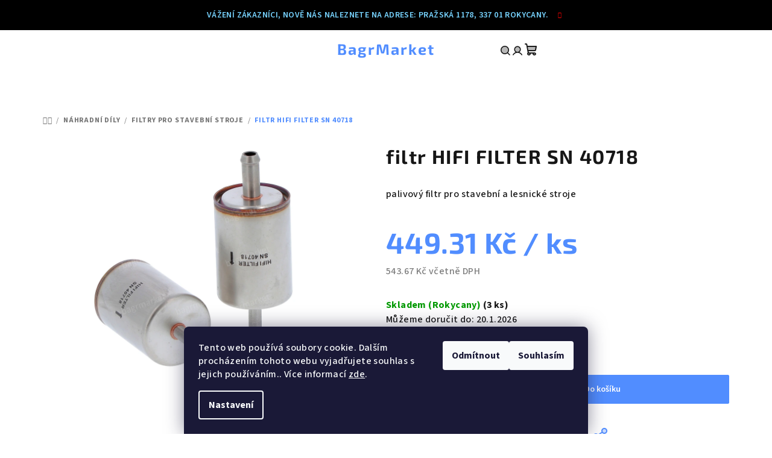

--- FILE ---
content_type: text/html; charset=utf-8
request_url: https://www.bagrmarket.cz/filtr-hifi-filter-sn-40718/
body_size: 25686
content:
<!doctype html><html lang="cs" dir="ltr" class="header-background-light external-fonts-loaded"><head><meta charset="utf-8" /><meta name="viewport" content="width=device-width,initial-scale=1" /><title>filtr HIFI FILTER SN 40718 - BagrMarket</title><link rel="preconnect" href="https://cdn.myshoptet.com" /><link rel="dns-prefetch" href="https://cdn.myshoptet.com" /><link rel="preload" href="https://cdn.myshoptet.com/prj/dist/master/cms/libs/jquery/jquery-1.11.3.min.js" as="script" /><link href="https://cdn.myshoptet.com/prj/dist/master/cms/templates/frontend_templates/shared/css/font-face/source-sans-3.css" rel="stylesheet"><link href="https://cdn.myshoptet.com/prj/dist/master/cms/templates/frontend_templates/shared/css/font-face/exo-2.css" rel="stylesheet"><link href="https://cdn.myshoptet.com/prj/dist/master/shop/dist/font-shoptet-14.css.d90e56d0dd782c13aabd.css" rel="stylesheet"><script>
dataLayer = [];
dataLayer.push({'shoptet' : {
    "pageId": 963,
    "pageType": "productDetail",
    "currency": "CZK",
    "currencyInfo": {
        "decimalSeparator": ".",
        "exchangeRate": 1,
        "priceDecimalPlaces": 2,
        "symbol": "K\u010d",
        "symbolLeft": 0,
        "thousandSeparator": " "
    },
    "language": "cs",
    "projectId": 337657,
    "product": {
        "id": 4936,
        "guid": "26b41900-2ed4-11ee-87a3-f24631d4a679",
        "hasVariants": false,
        "codes": [
            {
                "code": "SN 40718",
                "quantity": "3",
                "stocks": [
                    {
                        "id": "ext",
                        "quantity": "3"
                    }
                ]
            }
        ],
        "code": "SN 40718",
        "name": "filtr HIFI FILTER SN 40718",
        "appendix": "",
        "weight": 0.16,
        "manufacturer": "Filtry pro stavebn\u00ed stroje zna\u010dky HIFI",
        "manufacturerGuid": "1EF53334B11A618A81C4DA0BA3DED3EE",
        "currentCategory": "N\u00e1hradn\u00ed d\u00edly pro stavebn\u00ed stroje | Filtry pro stavebn\u00ed stroje",
        "currentCategoryGuid": "223b3d32-a8db-11ea-90ab-b8ca3a6a5ac4",
        "defaultCategory": "N\u00e1hradn\u00ed d\u00edly pro stavebn\u00ed stroje | Filtry pro stavebn\u00ed stroje",
        "defaultCategoryGuid": "223b3d32-a8db-11ea-90ab-b8ca3a6a5ac4",
        "currency": "CZK",
        "priceWithVat": 543.66999999999996
    },
    "stocks": [
        {
            "id": "ext",
            "title": "Sklad",
            "isDeliveryPoint": 0,
            "visibleOnEshop": 1
        }
    ],
    "cartInfo": {
        "id": null,
        "freeShipping": false,
        "freeShippingFrom": null,
        "leftToFreeGift": {
            "formattedPrice": "0 K\u010d",
            "priceLeft": 0
        },
        "freeGift": false,
        "leftToFreeShipping": {
            "priceLeft": null,
            "dependOnRegion": null,
            "formattedPrice": null
        },
        "discountCoupon": [],
        "getNoBillingShippingPrice": {
            "withoutVat": 0,
            "vat": 0,
            "withVat": 0
        },
        "cartItems": [],
        "taxMode": "ORDINARY"
    },
    "cart": [],
    "customer": {
        "priceRatio": 1,
        "priceListId": 1,
        "groupId": null,
        "registered": false,
        "mainAccount": false
    }
}});
dataLayer.push({'cookie_consent' : {
    "marketing": "denied",
    "analytics": "denied"
}});
document.addEventListener('DOMContentLoaded', function() {
    shoptet.consent.onAccept(function(agreements) {
        if (agreements.length == 0) {
            return;
        }
        dataLayer.push({
            'cookie_consent' : {
                'marketing' : (agreements.includes(shoptet.config.cookiesConsentOptPersonalisation)
                    ? 'granted' : 'denied'),
                'analytics': (agreements.includes(shoptet.config.cookiesConsentOptAnalytics)
                    ? 'granted' : 'denied')
            },
            'event': 'cookie_consent'
        });
    });
});
</script>
<meta property="og:type" content="website"><meta property="og:site_name" content="bagrmarket.cz"><meta property="og:url" content="https://www.bagrmarket.cz/filtr-hifi-filter-sn-40718/"><meta property="og:title" content="filtr HIFI FILTER SN 40718 - BagrMarket"><meta name="author" content="BagrMarket"><meta name="web_author" content="Shoptet.cz"><meta name="dcterms.rightsHolder" content="www.bagrmarket.cz"><meta name="robots" content="index,follow"><meta property="og:description" content="filtr HIFI FILTER SN 40718. palivový filtr pro stavební a lesnické stroje"><meta name="description" content="filtr HIFI FILTER SN 40718. palivový filtr pro stavební a lesnické stroje"><meta property="og:image" content="https://cdn.myshoptet.com/usr/www.bagrmarket.cz/user/shop/big/4936_filtr-sn-40718.jpg?68a98f1c"><meta property="product:price:amount" content="543.67"><meta property="product:price:currency" content="CZK"><style>:root {--color-primary: #ffffff;--color-primary-h: 0;--color-primary-s: 0%;--color-primary-l: 100%;--color-primary-hover: #123456;--color-primary-hover-h: 210;--color-primary-hover-s: 65%;--color-primary-hover-l: 20%;--color-secondary: #518dff;--color-secondary-h: 219;--color-secondary-s: 100%;--color-secondary-l: 66%;--color-secondary-hover: #e68787;--color-secondary-hover-h: 0;--color-secondary-hover-s: 66%;--color-secondary-hover-l: 72%;--color-tertiary: #ffffff;--color-tertiary-h: 0;--color-tertiary-s: 0%;--color-tertiary-l: 100%;--color-tertiary-hover: #161616;--color-tertiary-hover-h: 0;--color-tertiary-hover-s: 0%;--color-tertiary-hover-l: 9%;--color-header-background: #FFFFFF;--template-font: "Source Sans 3";--template-headings-font: "Exo 2";--header-background-url: url("[data-uri]");--cookies-notice-background: #1A1937;--cookies-notice-color: #F8FAFB;--cookies-notice-button-hover: #f5f5f5;--cookies-notice-link-hover: #27263f;--templates-update-management-preview-mode-content: "Náhled aktualizací šablony je aktivní pro váš prohlížeč."}</style>
    
    <link href="https://cdn.myshoptet.com/prj/dist/master/shop/dist/main-14.less.9408774177b75b58fbb0.css" rel="stylesheet" />
        
    <script>var shoptet = shoptet || {};</script>
    <script src="https://cdn.myshoptet.com/prj/dist/master/shop/dist/main-3g-header.js.05f199e7fd2450312de2.js"></script>
<!-- User include --><!-- project html code header -->
<!-- Google tag (gtag.js) -->
  <script async src="https://www.googletagmanager.com/gtag/js?id=6SDCTQ7765"></script>
  <script>
    window.dataLayer = window.dataLayer || [];
    function gtag(){dataLayer.push(arguments);}
    gtag('js', new Date());

    gtag('config', '6SDCTQ7765');
  </script>
<link href="https://cdn.myshoptet.com/usr/www.bagrmarket.cz/user/documents/css/logo.css?v4" rel="stylesheet" />
<link href="https://cdn.myshoptet.com/usr/www.bagrmarket.cz/user/documents/css/filtrace.css" rel="stylesheet" />
<link href="https://cdn.myshoptet.com/usr/www.bagrmarket.cz/user/documents/css/kontakty.css?v2" rel="stylesheet" />
<link href="https://cdn.myshoptet.com/usr/www.bagrmarket.cz/user/documents/css/bm_filtr.css" rel="stylesheet" />
<style type="text/css">
#category-header { /*skryje filtrování podle názvu a ceny*/
display:none !important;
}
.slider-wrapper
{display:none;}

span.bagrmarket {
color: #3b77d5;  /*barva Bagrmarket*/
}
.bagrmarket {
color: #3b77d5;  /*barva Bagrmarket*/
}
.availability-hifi-amount {color:black};


.filter-total-count {color: #3b77d5 !important;}  /*obarví text filrace "POLOŽEK ZOBRAZENÍ"*/
@media only screen and (max-width: 767px) { /*opraví odsazení tlačítka "Zobrazit filtr"*/
.category-top {
  margin-bottom: -34px;
  padding-bottom: 62px;
}
}
.banner-wrapper {  /*obarví text patičky*/
color:black;
}
#footer h4 {
color:white;
}

#footer li>a {
color:black !important;
}

.tabulka-uvod {  /*zformátování tabulky značek na úvodní stránce*/
    display: table;
    width: 100%;
}
.tr { 
    display: table-row; 
}
.td { 
    display: table-cell;
}
.brand-wrapper {  /*skryje značku nad H1*/
display: none;
}

.availability-amount { /*skryje počet ks skladem (propojeno s JS)*/
display:none;
}

@media only screen and  (max-width: 767px) /*přidá drobečkovou navigaci pro mobily*/
{
.breadcrumbs {
display: block !important;
line-height: 2;
}
h1, .h1 {
margin-top: -20px;
}
  }

.banner-wrapper {
padding: 10px; 
}
.carousel {
  padding-bottom: 10px;
}

.searchWhisperer__product__cart > .btn {
min-width: 112px;
}
#footer { /* barva patičky */
background-color:#383b46;
}
#footer li > a {
color: #a2a2a2 !important;
}
#footer a {
color: #a2a2a2 !important;
}
.banner-wrapper {
  color: #a2a2a2 !important;
}

.subcategories li a {
  border-color: #fff !important;
}
.navigation-in > ul > li > a:hover{
background-color: transparent;
color: #518dff;
text-decoration: underline !important;
}
.p-price-wrapper .price-final {
color:#518dff;
}
#applypark_ares span:first-child {
background-color: #518dff !important;
}
:root {
    --color-primary-hover: transparent; /* hlavní menu, odstranění hoveru po najetí na kategorie*/
}
.tlacitko-detail {background-color: white !important;}
.site-msg {
color: #77d3ff;
background: black;
}
.site-msg .close::before {
color: red;
}
.question-tooltip {background:#faba22 !important;}

.btn, a.btn, .quantity, .summary-wrapper, #content, #filters, .form-control, .p-detail-full-width, #tab-content, .tab-pane, .detail-parameters, .subcategories li a, .shp-tabs-row, .shp-tabs-holder, ul.shp-tabs, li.shp-tab a, .link-icons, .link-icon, .pagination-wrapper, .pagination, .pagination-link {
border-radius: 2px !important; /* odstranění rádiusu na celém webu */
}
.active .shp-tab-link {
background-color: white;
color:#518dff;
border: 1px solid #518dff;
}
.shp-tab-link:hover {
color: black !important;
border: 1px solid #518dff;
background: white;
font-weight: bold;

}

.shp-tab-link {
background-color: #3e3e3e; 
border: 1px solid black;
color:white;
}
li::marker {
color:#e68787;
}
.flag-tip {
background-color: #518dff !important;
border-radius: 2px;
}
 .navigation-in>ul>li {
    border-radius:2px;
  }
  .responsive-nav .navigation-btn {
  font-size: 20px;
  padding-bottom: 15px;
}
.responsive-nav .hidden-links {
  border-radius:2px;
  background-color: #3e3e3e;
  padding: 0px;
}
.responsive-nav .hidden-links a {
  color:white;
}
h1 {
font-size: 32px !important;
letter-spacing: 1.6px;
}
.icon-watchdog {
  color: #6aba73;
}
.icon-comment {
  color: red;
}
.icon-share {
  color: #518dff;
}
.icon-print {
  color: orange;
}
.products-top-header {
display: none;
}
.category-top {
border-bottom: 0px;
margin: 0px;
padding: 0px;
}
[data-testid="signup"] {
  display: none;
}
#filters {
display: block !important;
border-color:white !important;
}

.filter-section.filter-section-boolean {
border:0 !important;
}

@media only screen and (max-width: 1200px) {
#filters {
padding:0 !important;
}
}
.close-after {
color:#ff3131 !important;
}

.loader {
border-color:rgba(255, 0, 4, 0.6);
border-right-color:rgba(50, 44, 163, 0.6);
border-width:16px;
width:100px;
height:100px;
}
.overlay{
background-color:rgba(255, 255, 255, 0.90);
}

@media (min-width: 992px) { /*výška hlavičky PC*/
  #header .header-top .header-top-wrapper {
    height: 64px;
  }
}
</style>
<!-- /User include --><link rel="shortcut icon" href="/favicon.ico" type="image/x-icon" /><link rel="canonical" href="https://www.bagrmarket.cz/filtr-hifi-filter-sn-40718/" />    <!-- Global site tag (gtag.js) - Google Analytics -->
    <script async src="https://www.googletagmanager.com/gtag/js?id=G-6SDCTQ7765"></script>
    <script>
        
        window.dataLayer = window.dataLayer || [];
        function gtag(){dataLayer.push(arguments);}
        

                    console.debug('default consent data');

            gtag('consent', 'default', {"ad_storage":"denied","analytics_storage":"denied","ad_user_data":"denied","ad_personalization":"denied","wait_for_update":500});
            dataLayer.push({
                'event': 'default_consent'
            });
        
        gtag('js', new Date());

        
                gtag('config', 'G-6SDCTQ7765', {"groups":"GA4","send_page_view":false,"content_group":"productDetail","currency":"CZK","page_language":"cs"});
        
                gtag('config', 'AW-16507248297', {"allow_enhanced_conversions":true});
        
        
        
        
        
                    gtag('event', 'page_view', {"send_to":"GA4","page_language":"cs","content_group":"productDetail","currency":"CZK"});
        
                gtag('set', 'currency', 'CZK');

        gtag('event', 'view_item', {
            "send_to": "UA",
            "items": [
                {
                    "id": "SN 40718",
                    "name": "filtr HIFI FILTER SN 40718",
                    "category": "N\u00e1hradn\u00ed d\u00edly pro stavebn\u00ed stroje \/ Filtry pro stavebn\u00ed stroje",
                                        "brand": "Filtry pro stavebn\u00ed stroje zna\u010dky HIFI",
                                                            "price": 449.31
                }
            ]
        });
        
        
        
        
        
                    gtag('event', 'view_item', {"send_to":"GA4","page_language":"cs","content_group":"productDetail","value":449.31,"currency":"CZK","items":[{"item_id":"SN 40718","item_name":"filtr HIFI FILTER SN 40718","item_brand":"Filtry pro stavebn\u00ed stroje zna\u010dky HIFI","item_category":"N\u00e1hradn\u00ed d\u00edly pro stavebn\u00ed stroje","item_category2":"Filtry pro stavebn\u00ed stroje","price":449.31,"quantity":1,"index":0}]});
        
        
        
        
        
        
        
        document.addEventListener('DOMContentLoaded', function() {
            if (typeof shoptet.tracking !== 'undefined') {
                for (var id in shoptet.tracking.bannersList) {
                    gtag('event', 'view_promotion', {
                        "send_to": "UA",
                        "promotions": [
                            {
                                "id": shoptet.tracking.bannersList[id].id,
                                "name": shoptet.tracking.bannersList[id].name,
                                "position": shoptet.tracking.bannersList[id].position
                            }
                        ]
                    });
                }
            }

            shoptet.consent.onAccept(function(agreements) {
                if (agreements.length !== 0) {
                    console.debug('gtag consent accept');
                    var gtagConsentPayload =  {
                        'ad_storage': agreements.includes(shoptet.config.cookiesConsentOptPersonalisation)
                            ? 'granted' : 'denied',
                        'analytics_storage': agreements.includes(shoptet.config.cookiesConsentOptAnalytics)
                            ? 'granted' : 'denied',
                                                                                                'ad_user_data': agreements.includes(shoptet.config.cookiesConsentOptPersonalisation)
                            ? 'granted' : 'denied',
                        'ad_personalization': agreements.includes(shoptet.config.cookiesConsentOptPersonalisation)
                            ? 'granted' : 'denied',
                        };
                    console.debug('update consent data', gtagConsentPayload);
                    gtag('consent', 'update', gtagConsentPayload);
                    dataLayer.push(
                        { 'event': 'update_consent' }
                    );
                }
            });
        });
    </script>
</head><body class="desktop id-963 in-filtry-pro-stavebni-stroje-a-malou-mechanizaci template-14 type-product type-detail one-column-body columns-4 smart-labels-active ums_forms_redesign--off ums_a11y_category_page--on ums_discussion_rating_forms--off ums_flags_display_unification--on ums_a11y_login--off mobile-header-version-0"><noscript>
    <style>
        #header {
            padding-top: 0;
            position: relative !important;
            top: 0;
        }
        .header-navigation {
            position: relative !important;
        }
        .overall-wrapper {
            margin: 0 !important;
        }
        body:not(.ready) {
            visibility: visible !important;
        }
    </style>
    <div class="no-javascript">
        <div class="no-javascript__title">Musíte změnit nastavení vašeho prohlížeče</div>
        <div class="no-javascript__text">Podívejte se na: <a href="https://www.google.com/support/bin/answer.py?answer=23852">Jak povolit JavaScript ve vašem prohlížeči</a>.</div>
        <div class="no-javascript__text">Pokud používáte software na blokování reklam, může být nutné povolit JavaScript z této stránky.</div>
        <div class="no-javascript__text">Děkujeme.</div>
    </div>
</noscript>

        <div id="fb-root"></div>
        <script>
            window.fbAsyncInit = function() {
                FB.init({
//                    appId            : 'your-app-id',
                    autoLogAppEvents : true,
                    xfbml            : true,
                    version          : 'v19.0'
                });
            };
        </script>
        <script async defer crossorigin="anonymous" src="https://connect.facebook.net/cs_CZ/sdk.js"></script>    <div class="siteCookies siteCookies--bottom siteCookies--dark js-siteCookies" role="dialog" data-testid="cookiesPopup" data-nosnippet>
        <div class="siteCookies__form">
            <div class="siteCookies__content">
                <div class="siteCookies__text">
                    Tento web používá soubory cookie. Dalším procházením tohoto webu vyjadřujete souhlas s jejich používáním.. Více informací <a href="http://www.bagrmarket.cz/podminky-ochrany-osobnich-udaju/" target="\">zde</a>.
                </div>
                <p class="siteCookies__links">
                    <button class="siteCookies__link js-cookies-settings" aria-label="Nastavení cookies" data-testid="cookiesSettings">Nastavení</button>
                </p>
            </div>
            <div class="siteCookies__buttonWrap">
                                    <button class="siteCookies__button js-cookiesConsentSubmit" value="reject" aria-label="Odmítnout cookies" data-testid="buttonCookiesReject">Odmítnout</button>
                                <button class="siteCookies__button js-cookiesConsentSubmit" value="all" aria-label="Přijmout cookies" data-testid="buttonCookiesAccept">Souhlasím</button>
            </div>
        </div>
        <script>
            document.addEventListener("DOMContentLoaded", () => {
                const siteCookies = document.querySelector('.js-siteCookies');
                document.addEventListener("scroll", shoptet.common.throttle(() => {
                    const st = document.documentElement.scrollTop;
                    if (st > 1) {
                        siteCookies.classList.add('siteCookies--scrolled');
                    } else {
                        siteCookies.classList.remove('siteCookies--scrolled');
                    }
                }, 100));
            });
        </script>
    </div>
<a href="#content" class="skip-link sr-only">Přejít na obsah</a><div class="overall-wrapper"><div class="site-msg information"><div class="container"><div class="text">Vážení zákazníci, nově nás naleznete na adrese: Pražská 1178, 337 01 Rokycany.</div><div class="close js-close-information-msg"></div></div></div><header id="header">
        <div class="header-top">
            <div class="container navigation-wrapper header-top-wrapper">
                <div class="navigation-tools">
                                    </div>
                <div class="site-name"><a href="/" class="text-logo" data-testid="linkWebsiteLogo"><span><span class="header__title">BagrMarket</span></span></a></div>                <div class="navigation-buttons">
                    <a href="#" class="toggle-window" data-target="search" data-testid="linkSearchIcon"><i class="icon-search"></i><span class="sr-only">Hledat</span></a>
                                                                                                                                            <a href="/login/?backTo=%2Ffiltr-hifi-filter-sn-40718%2F" class="top-nav-button top-nav-button-login login toggle-window" data-target="login" data-testid="signin" rel="nofollow"><i class="icon-login"></i><span class="sr-only">Přihlášení</span></a>
                                                                                                                                
    <a href="/kosik/" class="btn btn-icon toggle-window cart-count" data-target="cart" data-testid="headerCart" rel="nofollow" aria-haspopup="dialog" aria-expanded="false" aria-controls="cart-widget">
        <span class="icon-cart"></span>
                <span class="sr-only">Nákupní košík</span>
        
    
            </a>
                    <a href="#" class="toggle-window" data-target="navigation" data-testid="hamburgerMenu"></a>
                </div>
                <div class="user-action">
                                            <div class="user-action-in"><div class="user-action-login popup-widget login-widget"><div class="popup-widget-inner"><h2 id="loginHeading">Přihlášení k vašemu účtu</h2><div id="customerLogin"><form action="/action/Customer/Login/" method="post" id="formLoginIncluded" class="csrf-enabled formLogin" data-testid="formLogin"><input type="hidden" name="referer" value="" /><div class="form-group"><div class="input-wrapper email js-validated-element-wrapper no-label"><input type="email" name="email" class="form-control" autofocus placeholder="E-mailová adresa (např. jan@novak.cz)" data-testid="inputEmail" autocomplete="email" required /></div></div><div class="form-group"><div class="input-wrapper password js-validated-element-wrapper no-label"><input type="password" name="password" class="form-control" placeholder="Heslo" data-testid="inputPassword" autocomplete="current-password" required /><span class="no-display">Nemůžete vyplnit toto pole</span><input type="text" name="surname" value="" class="no-display" /></div></div><div class="form-group"><div class="login-wrapper"><button type="submit" class="btn btn-secondary btn-text btn-login" data-testid="buttonSubmit">Přihlásit se</button><div class="password-helper"><a href="/registrace/" data-testid="signup" rel="nofollow">Nová registrace</a><a href="/klient/zapomenute-heslo/" rel="nofollow">Zapomenuté heslo</a></div></div></div></form>
</div></div></div>
    <div id="cart-widget" class="user-action-cart popup-widget cart-widget loader-wrapper" data-testid="popupCartWidget" role="dialog" aria-hidden="true">
        <div class="popup-widget-inner cart-widget-inner place-cart-here">
            <div class="loader-overlay">
                <div class="loader"></div>
            </div>
        </div>
    </div>

    <div class="user-action-search popup-widget search-widget search stay-open" itemscope itemtype="https://schema.org/WebSite" data-testid="searchWidget">
        <span href="#" class="search-widget-close toggle-window" data-target="search" data-testid="linkSearchIcon"></span>
        <meta itemprop="headline" content="Filtry pro stavební stroje"/><meta itemprop="url" content="https://www.bagrmarket.cz"/><meta itemprop="text" content="filtr HIFI FILTER SN 40718. palivový filtr pro stavební a lesnické stroje"/>        <form action="/action/ProductSearch/prepareString/" method="post"
    id="formSearchForm" class="search-form compact-form js-search-main"
    itemprop="potentialAction" itemscope itemtype="https://schema.org/SearchAction" data-testid="searchForm">
    <fieldset>
        <meta itemprop="target"
            content="https://www.bagrmarket.cz/vyhledavani/?string={string}"/>
        <input type="hidden" name="language" value="cs"/>
        
    <span class="search-form-input-group">
        
    <span class="search-input-icon" aria-hidden="true"></span>

<input
    type="search"
    name="string"
        class="query-input form-control search-input js-search-input"
    placeholder="Napište, co hledáte"
    autocomplete="off"
    required
    itemprop="query-input"
    aria-label="Vyhledávání"
    data-testid="searchInput"
>
        <button type="submit" class="btn btn-default search-button" data-testid="searchBtn">Hledat</button>
    </span>

    </fieldset>
</form>
    </div>
</div>
                                    </div>
            </div>
        </div>
        <div class="header-bottom">
            <div class="navigation-wrapper header-bottom-wrapper">
                <nav id="navigation" aria-label="Hlavní menu" data-collapsible="true"><div class="navigation-in menu"><ul class="menu-level-1" role="menubar" data-testid="headerMenuItems"><li class="menu-item-960 ext" role="none"><a href="/nahradni-dily-pro-stavebni-stroje/" data-testid="headerMenuItem" role="menuitem" aria-haspopup="true" aria-expanded="false"><b>Náhradní díly</b><span class="submenu-arrow"></span></a><ul class="menu-level-2" aria-label="Náhradní díly" tabindex="-1" role="menu"><li class="menu-item-701 has-third-level" role="none"><a href="/zuby-a-zubove-systemy-pro-stavebni-stroje/" class="menu-image" data-testid="headerMenuItem" tabindex="-1" aria-hidden="true"><img src="data:image/svg+xml,%3Csvg%20width%3D%22140%22%20height%3D%22100%22%20xmlns%3D%22http%3A%2F%2Fwww.w3.org%2F2000%2Fsvg%22%3E%3C%2Fsvg%3E" alt="" aria-hidden="true" width="140" height="100"  data-src="https://cdn.myshoptet.com/usr/www.bagrmarket.cz/user/categories/orig/zubove_systemy_pro_bagry_a_nakladace-bucket-systems-teeth.png" fetchpriority="low" /></a><div><a href="/zuby-a-zubove-systemy-pro-stavebni-stroje/" data-testid="headerMenuItem" role="menuitem"><span>Zuby</span></a>
                                                    <ul class="menu-level-3" role="menu">
                                                                    <li class="menu-item-710" role="none">
                                        <a href="/zuby-sroubovaci/" data-testid="headerMenuItem" role="menuitem">
                                            Zuby šroubovací</a>                                    </li>
                                                                    <li class="menu-item-713" role="none">
                                        <a href="/zubove-systemy/" data-testid="headerMenuItem" role="menuitem">
                                            Zubové systémy</a>                                    </li>
                                                                    <li class="menu-item-1347" role="none">
                                        <a href="/zuby-pro-demolicni-nuzky/" data-testid="headerMenuItem" role="menuitem">
                                            Zuby pro demoliční nůžky</a>                                    </li>
                                                            </ul>
                        </div></li><li class="menu-item-810 has-third-level" role="none"><a href="/brity-na-lopaty-a-radlice/" class="menu-image" data-testid="headerMenuItem" tabindex="-1" aria-hidden="true"><img src="data:image/svg+xml,%3Csvg%20width%3D%22140%22%20height%3D%22100%22%20xmlns%3D%22http%3A%2F%2Fwww.w3.org%2F2000%2Fsvg%22%3E%3C%2Fsvg%3E" alt="" aria-hidden="true" width="140" height="100"  data-src="https://cdn.myshoptet.com/usr/www.bagrmarket.cz/user/categories/orig/brity_na_lopaty_cutting_edges.jpg" fetchpriority="low" /></a><div><a href="/brity-na-lopaty-a-radlice/" data-testid="headerMenuItem" role="menuitem"><span>Břity</span></a>
                                                    <ul class="menu-level-3" role="menu">
                                                                    <li class="menu-item-813" role="none">
                                        <a href="/brity-pro-lopaty-a-lzice-bagru-a-nakladacu/" data-testid="headerMenuItem" role="menuitem">
                                            Návarové břity a podbřity na kopaty</a>                                    </li>
                                                                    <li class="menu-item-1462" role="none">
                                        <a href="/brity-na-radlice/" data-testid="headerMenuItem" role="menuitem">
                                            Břity na radlice</a>                                    </li>
                                                            </ul>
                        </div></li><li class="menu-item-819 has-third-level" role="none"><a href="/rolny-kladky-napinaci-kola-turasy-na-bagr/" class="menu-image" data-testid="headerMenuItem" tabindex="-1" aria-hidden="true"><img src="data:image/svg+xml,%3Csvg%20width%3D%22140%22%20height%3D%22100%22%20xmlns%3D%22http%3A%2F%2Fwww.w3.org%2F2000%2Fsvg%22%3E%3C%2Fsvg%3E" alt="" aria-hidden="true" width="140" height="100"  data-src="https://cdn.myshoptet.com/usr/www.bagrmarket.cz/user/categories/orig/podvozkove-dily-pro-bagry-dozery-undercarriage-parts-for-excavatos-and-dozers.jpg" fetchpriority="low" /></a><div><a href="/rolny-kladky-napinaci-kola-turasy-na-bagr/" data-testid="headerMenuItem" role="menuitem"><span>Podvozkové díly</span></a>
                                                    <ul class="menu-level-3" role="menu">
                                                                    <li class="menu-item-1158" role="none">
                                        <a href="/gumove-pasy-pro-stavebni-stroje/" data-testid="headerMenuItem" role="menuitem">
                                            Gumové pásy</a>                                    </li>
                                                                    <li class="menu-item-1435" role="none">
                                        <a href="/gumove-desky-pro-bagry/" data-testid="headerMenuItem" role="menuitem">
                                            Gumové desky</a>                                    </li>
                                                                    <li class="menu-item-1465" role="none">
                                        <a href="/voditka-retezu/" data-testid="headerMenuItem" role="menuitem">
                                            Vodítka řetězu</a>                                    </li>
                                                            </ul>
                        </div></li><li class="menu-item-1119" role="none"><a href="/koncove-prevody/" class="menu-image" data-testid="headerMenuItem" tabindex="-1" aria-hidden="true"><img src="data:image/svg+xml,%3Csvg%20width%3D%22140%22%20height%3D%22100%22%20xmlns%3D%22http%3A%2F%2Fwww.w3.org%2F2000%2Fsvg%22%3E%3C%2Fsvg%3E" alt="" aria-hidden="true" width="140" height="100"  data-src="https://cdn.myshoptet.com/usr/www.bagrmarket.cz/user/categories/orig/koncovy_prevod_bagr_final_drives_for-excavators.jpg" fetchpriority="low" /></a><div><a href="/koncove-prevody/" data-testid="headerMenuItem" role="menuitem"><span>Koncové převody</span></a>
                        </div></li><li class="menu-item-1131" role="none"><a href="/otocova-loziska-pro-bagry/" class="menu-image" data-testid="headerMenuItem" tabindex="-1" aria-hidden="true"><img src="data:image/svg+xml,%3Csvg%20width%3D%22140%22%20height%3D%22100%22%20xmlns%3D%22http%3A%2F%2Fwww.w3.org%2F2000%2Fsvg%22%3E%3C%2Fsvg%3E" alt="" aria-hidden="true" width="140" height="100"  data-src="https://cdn.myshoptet.com/usr/www.bagrmarket.cz/user/categories/orig/otocova_loziska-pro-bagry-slewing_rings-for-excavatos.jpg" fetchpriority="low" /></a><div><a href="/otocova-loziska-pro-bagry/" data-testid="headerMenuItem" role="menuitem"><span>Otočová ložiska, pastorky, hydromotory otoče</span></a>
                        </div></li><li class="menu-item-963 active" role="none"><a href="/filtry-pro-stavebni-stroje-a-malou-mechanizaci/" class="menu-image" data-testid="headerMenuItem" tabindex="-1" aria-hidden="true"><img src="data:image/svg+xml,%3Csvg%20width%3D%22140%22%20height%3D%22100%22%20xmlns%3D%22http%3A%2F%2Fwww.w3.org%2F2000%2Fsvg%22%3E%3C%2Fsvg%3E" alt="" aria-hidden="true" width="140" height="100"  data-src="https://cdn.myshoptet.com/usr/www.bagrmarket.cz/user/categories/orig/filtry_pro_stavebni_stroje-filters.jpg" fetchpriority="low" /></a><div><a href="/filtry-pro-stavebni-stroje-a-malou-mechanizaci/" data-testid="headerMenuItem" role="menuitem"><span>Filtry pro stavební stroje</span></a>
                        </div></li><li class="menu-item-1074" role="none"><a href="/skla-na-stavebni-stroje/" class="menu-image" data-testid="headerMenuItem" tabindex="-1" aria-hidden="true"><img src="data:image/svg+xml,%3Csvg%20width%3D%22140%22%20height%3D%22100%22%20xmlns%3D%22http%3A%2F%2Fwww.w3.org%2F2000%2Fsvg%22%3E%3C%2Fsvg%3E" alt="" aria-hidden="true" width="140" height="100"  data-src="https://cdn.myshoptet.com/usr/www.bagrmarket.cz/user/categories/orig/skla-na-kabiny-stavebnich-stroju-cab-glass-3.jpg" fetchpriority="low" /></a><div><a href="/skla-na-stavebni-stroje/" data-testid="headerMenuItem" role="menuitem"><span>Skla na kabiny</span></a>
                        </div></li><li class="menu-item-1438 has-third-level" role="none"><a href="/pouzdra-a-prachovky/" class="menu-image" data-testid="headerMenuItem" tabindex="-1" aria-hidden="true"><img src="data:image/svg+xml,%3Csvg%20width%3D%22140%22%20height%3D%22100%22%20xmlns%3D%22http%3A%2F%2Fwww.w3.org%2F2000%2Fsvg%22%3E%3C%2Fsvg%3E" alt="" aria-hidden="true" width="140" height="100"  data-src="https://cdn.myshoptet.com/usr/www.bagrmarket.cz/user/categories/orig/pouzdra-na-bagry-kategorie.jpeg" fetchpriority="low" /></a><div><a href="/pouzdra-a-prachovky/" data-testid="headerMenuItem" role="menuitem"><span>Pouzdra a prachovky</span></a>
                                                    <ul class="menu-level-3" role="menu">
                                                                    <li class="menu-item-1489" role="none">
                                        <a href="/vymezovaci-podlozky/" data-testid="headerMenuItem" role="menuitem">
                                            Vymezovací podložky</a>                                    </li>
                                                            </ul>
                        </div></li><li class="menu-item-1050" role="none"><a href="/elektronicke-dily/" class="menu-image" data-testid="headerMenuItem" tabindex="-1" aria-hidden="true"><img src="data:image/svg+xml,%3Csvg%20width%3D%22140%22%20height%3D%22100%22%20xmlns%3D%22http%3A%2F%2Fwww.w3.org%2F2000%2Fsvg%22%3E%3C%2Fsvg%3E" alt="" aria-hidden="true" width="140" height="100"  data-src="https://cdn.myshoptet.com/usr/www.bagrmarket.cz/user/categories/orig/elektronicke-dily-pro-bagry-electronic-parts-for-excavators.jpg" fetchpriority="low" /></a><div><a href="/elektronicke-dily/" data-testid="headerMenuItem" role="menuitem"><span>Elektronické díly</span></a>
                        </div></li><li class="menu-item-1182" role="none"><a href="/hydraulicka-cerpadla-pro-stavebni-stroje/" class="menu-image" data-testid="headerMenuItem" tabindex="-1" aria-hidden="true"><img src="data:image/svg+xml,%3Csvg%20width%3D%22140%22%20height%3D%22100%22%20xmlns%3D%22http%3A%2F%2Fwww.w3.org%2F2000%2Fsvg%22%3E%3C%2Fsvg%3E" alt="" aria-hidden="true" width="140" height="100"  data-src="https://cdn.myshoptet.com/usr/www.bagrmarket.cz/user/categories/orig/hydraulic-pumps-for-excavators-hydraulicka-cerpadla-pro-stavebni-stroje.jpg" fetchpriority="low" /></a><div><a href="/hydraulicka-cerpadla-pro-stavebni-stroje/" data-testid="headerMenuItem" role="menuitem"><span>Hydraulická čerpadla</span></a>
                        </div></li><li class="menu-item-1311 has-third-level" role="none"><a href="/motorove-dily-a-prislusenstvi/" class="menu-image" data-testid="headerMenuItem" tabindex="-1" aria-hidden="true"><img src="data:image/svg+xml,%3Csvg%20width%3D%22140%22%20height%3D%22100%22%20xmlns%3D%22http%3A%2F%2Fwww.w3.org%2F2000%2Fsvg%22%3E%3C%2Fsvg%3E" alt="" aria-hidden="true" width="140" height="100"  data-src="https://cdn.myshoptet.com/usr/www.bagrmarket.cz/user/categories/orig/motory-a-prislusenstvi.jpg" fetchpriority="low" /></a><div><a href="/motorove-dily-a-prislusenstvi/" data-testid="headerMenuItem" role="menuitem"><span>Motorové díly a příslušenství</span></a>
                                                    <ul class="menu-level-3" role="menu">
                                                                    <li class="menu-item-1314" role="none">
                                        <a href="/terex-benford/" data-testid="headerMenuItem" role="menuitem">
                                            Terex/Benford</a>                                    </li>
                                                                    <li class="menu-item-1353" role="none">
                                        <a href="/komatsu/" data-testid="headerMenuItem" role="menuitem">
                                            Komatsu</a>                                    </li>
                                                            </ul>
                        </div></li><li class="menu-item-1137 has-third-level" role="none"><a href="/dily-klimatizace/" class="menu-image" data-testid="headerMenuItem" tabindex="-1" aria-hidden="true"><img src="data:image/svg+xml,%3Csvg%20width%3D%22140%22%20height%3D%22100%22%20xmlns%3D%22http%3A%2F%2Fwww.w3.org%2F2000%2Fsvg%22%3E%3C%2Fsvg%3E" alt="" aria-hidden="true" width="140" height="100"  data-src="https://cdn.myshoptet.com/usr/www.bagrmarket.cz/user/categories/orig/dily-klimatizace-komatsu-air-conditioning-parts.jpg" fetchpriority="low" /></a><div><a href="/dily-klimatizace/" data-testid="headerMenuItem" role="menuitem"><span>Díly klimatizace</span></a>
                                                    <ul class="menu-level-3" role="menu">
                                                                    <li class="menu-item-1143" role="none">
                                        <a href="/dily-klimatizace-komatsu/" data-testid="headerMenuItem" role="menuitem">
                                            Komatsu</a>                                    </li>
                                                            </ul>
                        </div></li><li class="menu-item-1478" role="none"><a href="/klice-a-zamky-pro-stavebni-stroje/" class="menu-image" data-testid="headerMenuItem" tabindex="-1" aria-hidden="true"><img src="data:image/svg+xml,%3Csvg%20width%3D%22140%22%20height%3D%22100%22%20xmlns%3D%22http%3A%2F%2Fwww.w3.org%2F2000%2Fsvg%22%3E%3C%2Fsvg%3E" alt="" aria-hidden="true" width="140" height="100"  data-src="https://cdn.myshoptet.com/usr/www.bagrmarket.cz/user/categories/orig/klice-na-stavebni-stroje.jpeg" fetchpriority="low" /></a><div><a href="/klice-a-zamky-pro-stavebni-stroje/" data-testid="headerMenuItem" role="menuitem"><span>Klíče a zámky</span></a>
                        </div></li><li class="menu-item-1023 has-third-level" role="none"><a href="/ostatni-dily/" class="menu-image" data-testid="headerMenuItem" tabindex="-1" aria-hidden="true"><img src="data:image/svg+xml,%3Csvg%20width%3D%22140%22%20height%3D%22100%22%20xmlns%3D%22http%3A%2F%2Fwww.w3.org%2F2000%2Fsvg%22%3E%3C%2Fsvg%3E" alt="" aria-hidden="true" width="140" height="100"  data-src="https://cdn.myshoptet.com/usr/www.bagrmarket.cz/user/categories/orig/ostatni-nahradni-dily-other-spare-parts.jpg" fetchpriority="low" /></a><div><a href="/ostatni-dily/" data-testid="headerMenuItem" role="menuitem"><span>Ostatní díly</span></a>
                                                    <ul class="menu-level-3" role="menu">
                                                                    <li class="menu-item-1032" role="none">
                                        <a href="/nahradni-dily-komatsu/" data-testid="headerMenuItem" role="menuitem">
                                            Komatsu</a>                                    </li>
                                                            </ul>
                        </div></li></ul></li>
<li class="menu-item-984" role="none"><a href="/prislusenstvi-pro-stavebni-stroje/" data-testid="headerMenuItem" role="menuitem" aria-expanded="false"><b>Příslušenství</b></a></li>
<li class="menu-item-707" role="none"><a href="/servis-stavebnich-stroju/" data-testid="headerMenuItem" role="menuitem" aria-expanded="false"><b>Servis stavebních strojů</b></a></li>
<li class="menu-item-29" role="none"><a href="/kontakty/" data-testid="headerMenuItem" role="menuitem" aria-expanded="false"><b>Kontakty</b></a></li>
</ul></div><span class="navigation-close"></span></nav><div class="menu-helper" data-testid="hamburgerMenu"><span>Více</span></div>
            </div>
        </div>
    </header><!-- / header -->

    

<div id="content-wrapper" class="container content-wrapper">
    
                                <div class="breadcrumbs navigation-home-icon-wrapper" itemscope itemtype="https://schema.org/BreadcrumbList">
                                                                            <span id="navigation-first" data-basetitle="BagrMarket" itemprop="itemListElement" itemscope itemtype="https://schema.org/ListItem">
                <a href="/" itemprop="item" class="navigation-home-icon"><span class="sr-only" itemprop="name">Domů</span></a>
                <span class="navigation-bullet">/</span>
                <meta itemprop="position" content="1" />
            </span>
                                <span id="navigation-1" itemprop="itemListElement" itemscope itemtype="https://schema.org/ListItem">
                <a href="/nahradni-dily-pro-stavebni-stroje/" itemprop="item" data-testid="breadcrumbsSecondLevel"><span itemprop="name">Náhradní díly</span></a>
                <span class="navigation-bullet">/</span>
                <meta itemprop="position" content="2" />
            </span>
                                <span id="navigation-2" itemprop="itemListElement" itemscope itemtype="https://schema.org/ListItem">
                <a href="/filtry-pro-stavebni-stroje-a-malou-mechanizaci/" itemprop="item" data-testid="breadcrumbsSecondLevel"><span itemprop="name">Filtry pro stavební stroje</span></a>
                <span class="navigation-bullet">/</span>
                <meta itemprop="position" content="3" />
            </span>
                                            <span id="navigation-3" itemprop="itemListElement" itemscope itemtype="https://schema.org/ListItem" data-testid="breadcrumbsLastLevel">
                <meta itemprop="item" content="https://www.bagrmarket.cz/filtr-hifi-filter-sn-40718/" />
                <meta itemprop="position" content="4" />
                <span itemprop="name" data-title="filtr HIFI FILTER SN 40718">filtr HIFI FILTER SN 40718 <span class="appendix"></span></span>
            </span>
            </div>
            
    <div class="content-wrapper-in">
                <main id="content" class="content wide">
                            
<div class="p-detail" itemscope itemtype="https://schema.org/Product">

    
    <meta itemprop="name" content="filtr HIFI FILTER SN 40718" />
    <meta itemprop="category" content="Úvodní stránka &gt; Náhradní díly &gt; Filtry pro stavební stroje &gt; filtr HIFI FILTER SN 40718" />
    <meta itemprop="url" content="https://www.bagrmarket.cz/filtr-hifi-filter-sn-40718/" />
    <meta itemprop="image" content="https://cdn.myshoptet.com/usr/www.bagrmarket.cz/user/shop/big/4936_filtr-sn-40718.jpg?68a98f1c" />
            <meta itemprop="description" content="palivový filtr pro stavební a lesnické stroje" />
                <span class="js-hidden" itemprop="manufacturer" itemscope itemtype="https://schema.org/Organization">
            <meta itemprop="name" content="Filtry pro stavební stroje značky HIFI" />
        </span>
        <span class="js-hidden" itemprop="brand" itemscope itemtype="https://schema.org/Brand">
            <meta itemprop="name" content="Filtry pro stavební stroje značky HIFI" />
        </span>
                                        
<div class="p-detail-inner">

    <div class="p-data-wrapper">

        <div class="p-detail-inner-header">
                            <div class="brand-wrapper">
                    <a href="/znacka/hifi-filter/" title="Podívat se na detail výrobce" data-testid="productCardBrandName">Filtry pro stavební stroje značky HIFI</a>
                </div>
                        <h1>
                  filtr HIFI FILTER SN 40718            </h1>
                    </div>

                    <div class="p-short-description" data-testid="productCardShortDescr">
                <p>palivový filtr pro stavební a lesnické stroje</p>
            </div>
        
        <form action="/action/Cart/addCartItem/" method="post" id="product-detail-form" class="pr-action csrf-enabled" data-testid="formProduct">
            <meta itemprop="productID" content="4936" /><meta itemprop="identifier" content="26b41900-2ed4-11ee-87a3-f24631d4a679" /><meta itemprop="sku" content="SN 40718" /><span itemprop="offers" itemscope itemtype="https://schema.org/Offer"><link itemprop="availability" href="https://schema.org/InStock" /><meta itemprop="url" content="https://www.bagrmarket.cz/filtr-hifi-filter-sn-40718/" /><meta itemprop="price" content="543.67" /><meta itemprop="priceCurrency" content="CZK" /><link itemprop="itemCondition" href="https://schema.org/NewCondition" /></span><input type="hidden" name="productId" value="4936" /><input type="hidden" name="priceId" value="4945" /><input type="hidden" name="language" value="cs" />

            <div class="p-variants-block">

                
                    
                    
                    
                    
                
            </div>

            <div class="buttons-wrapper cofidis-buttons-wrapper"></div>

            
                            <div class="p-price-wrapper">
                                                            <strong class="price-final" data-testid="productCardPrice">
            <span class="price-final-holder">
                449.31 Kč
    
    
        <span class="pr-list-unit">
            /&nbsp;ks
    </span>
        </span>
    </strong>
                        <span class="price-additional">
                                        543.67 Kč
            včetně DPH                            </span>
                        <span class="price-measure">
                    
                        </span>
                    
                </div>
            
            <div class="detail-parameters">
                                    <div class="detail-parameter detail-parameter-availability">
                        <span class="availability-desc-label">Dostupnost:</span>
                        

    
    <span class="availability-label" style="color: #009901" data-testid="labelAvailability">
                    Skladem (Rokycany)            </span>
        <span class="availability-amount" data-testid="numberAvailabilityAmount">(3&nbsp;ks)</span>

                    </div>
                
                                    <div class="detail-parameter detail-parameter-delivery-date">
                        <span class="delivery-time-label">Můžeme doručit do:</span>
                                                    <div class="delivery-time" data-testid="deliveryTime">
                <span class="show-tooltip acronym" title="datum doručení nelze garantovat">
            20.1.2026
        </span>
    </div>
                                </div>
                
                                    <a href="/filtr-hifi-filter-sn-40718:moznosti-dopravy/" class="shipping-options">Možnosti doručení</a>
                
                                    <div class="detail-parameter detail-parameter-product-code">
                        <span class="p-code-label row-header-label">Kód:</span>
                                                    <span>SN 40718</span>
                                            </div>
                            </div>

                                        
                            <div class="p-to-cart-block">
                        <div class="add-to-cart" data-testid="divAddToCart">
                
<span class="quantity">
    <span
        class="increase-tooltip js-increase-tooltip"
        data-trigger="manual"
        data-container="body"
        data-original-title="Není možné zakoupit více než 9999 ks."
        aria-hidden="true"
        role="tooltip"
        data-testid="tooltip">
    </span>

    <span
        class="decrease-tooltip js-decrease-tooltip"
        data-trigger="manual"
        data-container="body"
        data-original-title="Minimální množství, které lze zakoupit, je 1 ks."
        aria-hidden="true"
        role="tooltip"
        data-testid="tooltip">
    </span>
    <label>
        <input
            type="number"
            name="amount"
            value="1"
            class="amount"
            autocomplete="off"
            data-decimals="0"
                        step="1"
            min="1"
            max="9999"
            aria-label="Množství"
            data-testid="cartAmount"/>
    </label>

    <button
        class="increase"
        type="button"
        aria-label="Zvýšit množství o 1"
        data-testid="increase">
            <span class="increase__sign">&plus;</span>
    </button>

    <button
        class="decrease"
        type="button"
        aria-label="Snížit množství o 1"
        data-testid="decrease">
            <span class="decrease__sign">&minus;</span>
    </button>
</span>
                    
                <button type="submit" class="btn btn-conversion add-to-cart-button" data-testid="buttonAddToCart" aria-label="Do košíku filtr HIFI FILTER SN 40718"><i class="icon-cart"></i>Do košíku</button>
            
            </div>
                </div>
            
        </form>

        
        

        <div class="buttons-wrapper social-buttons-wrapper">
            <div class="link-icons watchdog-active" data-testid="productDetailActionIcons">
    <a href="#" class="link-icon print" title="Tisknout produkt"><i class="icon-print"></i><span>Tisk</span></a>
    <a href="/filtr-hifi-filter-sn-40718:dotaz/" class="link-icon chat" title="Mluvit s prodejcem" rel="nofollow"><i class="icon-comment"></i><span>Zeptat se</span></a>
            <a href="/filtr-hifi-filter-sn-40718:hlidat-cenu/" class="link-icon watchdog" title="Hlídat cenu" rel="nofollow"><i class="icon-watchdog"></i><span>Hlídat</span></a>
                <a href="#" class="link-icon share js-share-buttons-trigger" title="Sdílet produkt"><i class="icon-share"></i><span>Sdílet</span></a>
    </div>
                <div class="social-buttons no-display">
                    <div class="twitter">
                <script>
        window.twttr = (function(d, s, id) {
            var js, fjs = d.getElementsByTagName(s)[0],
                t = window.twttr || {};
            if (d.getElementById(id)) return t;
            js = d.createElement(s);
            js.id = id;
            js.src = "https://platform.twitter.com/widgets.js";
            fjs.parentNode.insertBefore(js, fjs);
            t._e = [];
            t.ready = function(f) {
                t._e.push(f);
            };
            return t;
        }(document, "script", "twitter-wjs"));
        </script>

<a
    href="https://twitter.com/share"
    class="twitter-share-button"
        data-lang="cs"
    data-url="https://www.bagrmarket.cz/filtr-hifi-filter-sn-40718/"
>Tweet</a>

            </div>
                    <div class="facebook">
                <div
            data-layout="button"
        class="fb-share-button"
    >
</div>

            </div>
                                <div class="close-wrapper">
        <a href="#" class="close-after js-share-buttons-trigger" title="Sdílet produkt">Zavřít</a>
    </div>

            </div>
        </div>

    </div> 
    <div class="p-image-wrapper">

        <div class="p-detail-inner-header-mobile">
            <div class="h1">
                  filtr HIFI FILTER SN 40718            </div>
                            <div class="brand-wrapper">
                    <span class="brand-wrapper-manufacturer-name"><a href="/znacka/hifi-filter/" title="Podívat se na detail výrobce" data-testid="productCardBrandName">Filtry pro stavební stroje značky HIFI</a></span>
                </div>
                                </div>

        
        <div class="p-image" style="" data-testid="mainImage">
            

<a href="https://cdn.myshoptet.com/usr/www.bagrmarket.cz/user/shop/big/4936_filtr-sn-40718.jpg?68a98f1c" class="p-main-image cloud-zoom" data-href="https://cdn.myshoptet.com/usr/www.bagrmarket.cz/user/shop/orig/4936_filtr-sn-40718.jpg?68a98f1c"><img src="https://cdn.myshoptet.com/usr/www.bagrmarket.cz/user/shop/big/4936_filtr-sn-40718.jpg?68a98f1c" alt="filtr SN 40718" width="1024" height="768"  fetchpriority="high" />
</a>            


            

    

        </div>

        <div class="row">
            
    <div class="col-sm-12 p-thumbnails-wrapper">

        <div class="p-thumbnails">

            <div class="p-thumbnails-inner">

                <div>
                                                                                        <a href="https://cdn.myshoptet.com/usr/www.bagrmarket.cz/user/shop/big/4936_filtr-sn-40718.jpg?68a98f1c" class="p-thumbnail highlighted">
                            <img src="data:image/svg+xml,%3Csvg%20width%3D%22100%22%20height%3D%22100%22%20xmlns%3D%22http%3A%2F%2Fwww.w3.org%2F2000%2Fsvg%22%3E%3C%2Fsvg%3E" alt="filtr SN 40718" width="100" height="100"  data-src="https://cdn.myshoptet.com/usr/www.bagrmarket.cz/user/shop/related/4936_filtr-sn-40718.jpg?68a98f1c" fetchpriority="low" />
                        </a>
                        <a href="https://cdn.myshoptet.com/usr/www.bagrmarket.cz/user/shop/big/4936_filtr-sn-40718.jpg?68a98f1c" class="cbox-gal" data-gallery="lightbox[gallery]" data-alt="filtr SN 40718"></a>
                                                                    <a href="https://cdn.myshoptet.com/usr/www.bagrmarket.cz/user/shop/big/4936-2_rozmery-filtru-sn-40718.jpg?68a98c1b" class="p-thumbnail">
                            <img src="data:image/svg+xml,%3Csvg%20width%3D%22100%22%20height%3D%22100%22%20xmlns%3D%22http%3A%2F%2Fwww.w3.org%2F2000%2Fsvg%22%3E%3C%2Fsvg%3E" alt="rozměry filtru SN 40718" width="100" height="100"  data-src="https://cdn.myshoptet.com/usr/www.bagrmarket.cz/user/shop/related/4936-2_rozmery-filtru-sn-40718.jpg?68a98c1b" fetchpriority="low" />
                        </a>
                        <a href="https://cdn.myshoptet.com/usr/www.bagrmarket.cz/user/shop/big/4936-2_rozmery-filtru-sn-40718.jpg?68a98c1b" class="cbox-gal" data-gallery="lightbox[gallery]" data-alt="rozměry filtru SN 40718"></a>
                                    </div>

            </div>

            <a href="#" class="thumbnail-prev"></a>
            <a href="#" class="thumbnail-next"></a>

        </div>

    </div>

        </div>

    </div>

</div>
        
    <div class="full-width benefit-banners-full-width">
        <div class="container-full-width">
                    </div>
    </div>


    <div class="full-width p-detail-full-width">
        <div class="container-full-width">
                
    <div class="shp-tabs-wrapper p-detail-tabs-wrapper">
        <div class="row">
            <div class="col-sm-12 shp-tabs-row responsive-nav">
                <div class="shp-tabs-holder">
    <ul id="p-detail-tabs" class="shp-tabs p-detail-tabs visible-links" role="tablist">
                            <li class="shp-tab active" data-testid="tabDescription">
                <a href="#description" class="shp-tab-link" role="tab" data-toggle="tab">Popis</a>
            </li>
                                                                                                                                 <li class="shp-tab" data-testid="tabBrand">
                <a href="#manufacturerDescription" class="shp-tab-link" role="tab" data-toggle="tab">Značka<span class="tab-manufacturer-name" data-testid="productCardBrandName"> Filtry pro stavební stroje značky HIFI</span></a>
            </li>
                                        <li class="shp-tab" data-testid="tabGpsr">
                <a href="#otherInformation" class="shp-tab-link" role="tab" data-toggle="tab">Ostatní informace</a>
            </li>
                        </ul>
</div>
            </div>
            <div class="col-sm-12 ">
                <div id="tab-content" class="tab-content">
                                                                                                            <div id="description" class="tab-pane fade in active" role="tabpanel">
        <div class="description-inner">
            <div class="basic-description">
                <h4>Detailní popis produktu</h4>
                                    <ul><li>alternativní kódy: SN40718, SK 48601, SK48601</li></ul><p style="text-align: left;"><br /><span style="color: #d94a6b;"><em>Potřebujete poradit s výběrem správného filtru pro váš stroj? Kontaktujte nás prosím telefonicky nebo nám emailem zašlete jednu z následujících informací:</em></span></p><ul style="text-align: left;"><li><span style="color: #d94a6b;"><em>číslo původního (starého) filtru</em></span></li><li><span style="color: #d94a6b;"><em>číslo OEM z katalogu vašeho stroje</em></span></li><li><span style="color: #d94a6b;"><em>výrobní číslo stroje a jeho přesný typ</em></span></li></ul><p style="text-align: left;"><span style="color: #d94a6b;"><em>Nemáte ani jednu z těchto informací? Nevadí, zkuste nám zaslat alespoň rozměry, typ a foto starého filtru. (popřípadě počet požadovaných mikronů a typ média, které chcete filtrovat)</em></span></p>
                            </div>
            
            <div class="extended-description">
            <h4>Doplňkové parametry</h4>
            <table class="detail-parameters">
                <tbody>
                    <tr>
    <th>
        <span class="row-header-label">
            Kategorie<span class="row-header-label-colon">:</span>
        </span>
    </th>
    <td>
        <a href="/filtry-pro-stavebni-stroje-a-malou-mechanizaci/">Filtry pro stavební stroje</a>    </td>
</tr>
    <tr>
        <th>
            <span class="row-header-label">
                Hmotnost<span class="row-header-label-colon">:</span>
            </span>
        </th>
        <td>
            0.16 kg
        </td>
    </tr>
            <tr>
            <th>
                <span class="row-header-label">
                                            Průměr D1 [mm]<span class="row-header-label-colon">:</span>
                                    </span>
            </th>
            <td>
                                                            55                                                </td>
        </tr>
            <tr>
            <th>
                <span class="row-header-label">
                                            Průměr D2 [mm]<span class="row-header-label-colon">:</span>
                                    </span>
            </th>
            <td>
                                                            55                                                </td>
        </tr>
            <tr>
            <th>
                <span class="row-header-label">
                                            Průměr D3 [mm]<span class="row-header-label-colon">:</span>
                                    </span>
            </th>
            <td>
                                                            14                                                </td>
        </tr>
            <tr>
            <th>
                <span class="row-header-label">
                                            Výška H1 [mm]<span class="row-header-label-colon">:</span>
                                    </span>
            </th>
            <td>
                                                            140                                                </td>
        </tr>
            <tr>
            <th>
                <span class="row-header-label">
                                            Výška H2 [mm]<span class="row-header-label-colon">:</span>
                                    </span>
            </th>
            <td>
                                                            77                                                </td>
        </tr>
                    </tbody>
            </table>
        </div>
    
        </div>
    </div>
                                                                                                                                                                        <div id="manufacturerDescription" class="tab-pane fade manufacturerDescription" role="tabpanel">
        <p>&nbsp;</p>
<p>Již<img style="float: left; margin-right: 6px;" src="/user/documents/upload/Logo-Hifi-Filter.png" alt="Logo-Hifi-Filter" width="265" height="36" /> více než 40 let se společnost <span style="color: #ff0000;"><strong>HIFI FILTER®</strong></span> specializuje na řešení filtrace pro mobilní a průmyslové stroje.<br />HIFI FILTER® to je více než 70 000 produktů pro silniční vozidla, stavební a lesnické stroje.</p>
<p>&nbsp;</p>
<p>&nbsp;</p>
    </div>
                            <div id="otherInformation" class="tab-pane fade" role="tabpanel">
        
        <table class="detail-parameters detail-parameters__gpsr">
            <tbody>
                                    <tr>
                        <th>
                            <span class="row-header-label">
                                Výrobní společnost                                <span class="row-header-label-colon">:</span>
                            </span>
                        </th>
                        <td>HIFI Group S.A.</td>
                    </tr>
                                                    <tr>
                        <th>
                            <span class="row-header-label">
                                Adresa                                <span class="row-header-label-colon">:</span>
                            </span>
                        </th>
                        <td>Rue Comble-Emine 9 – CP46,
2053 Cernier – Switzerland</td>
                    </tr>
                                                    <tr>
                        <th>
                            <span class="row-header-label">
                                E-mail                                <span class="row-header-label-colon">:</span>
                            </span>
                        </th>
                        <td>info@hifi-filter.ch</td>
                    </tr>
                                                                            </tbody>
        </table>
        
    </div>
                    </div>
            </div>
        </div>
    </div>
        </div>
    </div>

        
    
            <h2 class="products-alternative-header products-header">Podobné produkty</h2>
        <div class="products-alternative-wrapper products-wrapper">
            <div class="products product-slider products-block products-additional products-alternative" data-columns="4" data-columns-mobile="1" data-testid="alternativeProducts">
                
                    
                                    <div class="product">
    <div class="p" data-micro="product" data-micro-product-id="3904" data-micro-identifier="1f848d4a-2ed4-11ee-b972-f24631d4a679" data-testid="productItem">
                    <a href="/filtr-hifi-filter-sa-16190/" class="image">
                <img src="https://cdn.myshoptet.com/usr/www.bagrmarket.cz/user/shop/detail/3904_filtr-sa-16190.jpg?68a98ee4
" alt="filtr SA 16190" data-micro-image="https://cdn.myshoptet.com/usr/www.bagrmarket.cz/user/shop/big/3904_filtr-sa-16190.jpg?68a98ee4" width="423" height="318"  fetchpriority="high" />
                                                                                                                                    
            </a>
        
        <div class="p-in">

            <div class="p-in-in">
                <a href="/filtr-hifi-filter-sa-16190/" class="name" data-micro="url">
                    <span data-micro="name" data-testid="productCardName">
                          filtr HIFI FILTER SA 16190                    </span>
                </a>
                
                            </div>

            <div class="p-bottom no-buttons">
                
                <div data-micro="offer"
    data-micro-price="483.66"
    data-micro-price-currency="CZK"
            data-micro-availability="https://schema.org/InStock"
    >
                    <div class="prices">
                                                                                
                        
                        
                        
        <div class="price-additional">483.66 Kč&nbsp;včetně DPH</div>
        <div class="price price-final" data-testid="productCardPrice">
        <strong>
                                        399.72 Kč
                    </strong>
        
    
        
    </div>
        

                        
                                                    

                    </div>

                    
                <div class="availability">
            <span style="color:#009901">
                Skladem (Rokycany)            </span>
                                                        <span class="availability-amount" data-testid="numberAvailabilityAmount">(7&nbsp;ks)</span>
        </div>
    
            <div class="ratings-wrapper">
                    </div>
    

                                            <div class="p-tools">
                                                            <form action="/action/Cart/addCartItem/" method="post" class="pr-action csrf-enabled">
                                    <input type="hidden" name="language" value="cs" />
                                                                            <input type="hidden" name="priceId" value="3913" />
                                                                        <input type="hidden" name="productId" value="3904" />
                                                                            
<input type="hidden" name="amount" value="1" autocomplete="off" />
                                                                        <button type="submit" class="btn btn-cart add-to-cart-button" data-testid="buttonAddToCart" aria-label="Do košíku filtr HIFI FILTER SA 16190"><span><i class="icon-cart"></i>Do košíku</span></button>
                                </form>
                                                                                    
    
                                                    </div>
                    
                                                                                            <p class="p-desc" data-micro="description" data-testid="productCardShortDescr">
                                vzduchový filtr pro stavební a lesnické stroje
                            </p>
                                                            

                </div>

            </div>

        </div>

        

                    <span class="p-code">
            Kód: <span data-micro="sku">SA 16190</span>
        </span>
    
    </div>
</div>
                        <div class="product">
    <div class="p" data-micro="product" data-micro-product-id="4564" data-micro-identifier="2422f198-2ed4-11ee-a146-f24631d4a679" data-testid="productItem">
                    <a href="/filtr-hifi-filter-sh-63305/" class="image">
                <img src="https://cdn.myshoptet.com/usr/www.bagrmarket.cz/user/shop/detail/4564_filtr-sh-63305.jpg?68a98f09
" alt="filtr SH 63305" data-micro-image="https://cdn.myshoptet.com/usr/www.bagrmarket.cz/user/shop/big/4564_filtr-sh-63305.jpg?68a98f09" width="423" height="318"  fetchpriority="low" />
                                                                                                                                    
            </a>
        
        <div class="p-in">

            <div class="p-in-in">
                <a href="/filtr-hifi-filter-sh-63305/" class="name" data-micro="url">
                    <span data-micro="name" data-testid="productCardName">
                          filtr HIFI FILTER SH 63305                    </span>
                </a>
                
                            </div>

            <div class="p-bottom no-buttons">
                
                <div data-micro="offer"
    data-micro-price="460.19"
    data-micro-price-currency="CZK"
            data-micro-availability="https://schema.org/InStock"
    >
                    <div class="prices">
                                                                                
                        
                        
                        
        <div class="price-additional">460.19 Kč&nbsp;včetně DPH</div>
        <div class="price price-final" data-testid="productCardPrice">
        <strong>
                                        380.32 Kč
                    </strong>
        
    
        
    </div>
        

                        
                                                    

                    </div>

                    
                <div class="availability">
            <span style="color:#f56b00">
                Na cestě            </span>
                                                            </div>
    
            <div class="ratings-wrapper">
                    </div>
    

                                            <div class="p-tools">
                                                            <form action="/action/Cart/addCartItem/" method="post" class="pr-action csrf-enabled">
                                    <input type="hidden" name="language" value="cs" />
                                                                            <input type="hidden" name="priceId" value="4573" />
                                                                        <input type="hidden" name="productId" value="4564" />
                                                                            
<input type="hidden" name="amount" value="1" autocomplete="off" />
                                                                        <button type="submit" class="btn btn-cart add-to-cart-button" data-testid="buttonAddToCart" aria-label="Do košíku filtr HIFI FILTER SH 63305"><span><i class="icon-cart"></i>Do košíku</span></button>
                                </form>
                                                                                    
    
                                                    </div>
                    
                                                                                            <p class="p-desc" data-micro="description" data-testid="productCardShortDescr">
                                hydraulický filtr pro stavební a lesnické stroje
                            </p>
                                                            

                </div>

            </div>

        </div>

        

                    <span class="p-code">
            Kód: <span data-micro="sku">SH 63305</span>
        </span>
    
    </div>
</div>
                        <div class="product">
    <div class="p" data-micro="product" data-micro-product-id="10519" data-micro-identifier="9d2e52f4-f525-11ee-a8f5-e249bb8c3af4" data-testid="productItem">
                    <a href="/filtr-hifi-filter-t-1639/" class="image">
                <img src="https://cdn.myshoptet.com/usr/www.bagrmarket.cz/user/shop/detail/10519_filtr-t-1639.jpg?68a98f28
" alt="filtr T 1639" data-shp-lazy="true" data-micro-image="https://cdn.myshoptet.com/usr/www.bagrmarket.cz/user/shop/big/10519_filtr-t-1639.jpg?68a98f28" width="423" height="318"  fetchpriority="low" />
                                                                                                                                    
            </a>
        
        <div class="p-in">

            <div class="p-in-in">
                <a href="/filtr-hifi-filter-t-1639/" class="name" data-micro="url">
                    <span data-micro="name" data-testid="productCardName">
                          filtr HIFI FILTER T 1639                    </span>
                </a>
                
                            </div>

            <div class="p-bottom no-buttons">
                
                <div data-micro="offer"
    data-micro-price="184.69"
    data-micro-price-currency="CZK"
            data-micro-availability="https://schema.org/InStock"
    >
                    <div class="prices">
                                                                                
                        
                        
                        
        <div class="price-additional">184.69 Kč&nbsp;včetně DPH</div>
        <div class="price price-final" data-testid="productCardPrice">
        <strong>
                                        152.64 Kč
                    </strong>
        
    
        
    </div>
        

                        
                                                    

                    </div>

                    
                <div class="availability">
            <span style="color:#009901">
                Skladem (Rokycany)            </span>
                                                        <span class="availability-amount" data-testid="numberAvailabilityAmount">(2&nbsp;ks)</span>
        </div>
    
            <div class="ratings-wrapper">
                    </div>
    

                                            <div class="p-tools">
                                                            <form action="/action/Cart/addCartItem/" method="post" class="pr-action csrf-enabled">
                                    <input type="hidden" name="language" value="cs" />
                                                                            <input type="hidden" name="priceId" value="10528" />
                                                                        <input type="hidden" name="productId" value="10519" />
                                                                            
<input type="hidden" name="amount" value="1" autocomplete="off" />
                                                                        <button type="submit" class="btn btn-cart add-to-cart-button" data-testid="buttonAddToCart" aria-label="Do košíku filtr HIFI FILTER T 1639"><span><i class="icon-cart"></i>Do košíku</span></button>
                                </form>
                                                                                    
    
                                                    </div>
                    
                                                                                            <p class="p-desc" data-micro="description" data-testid="productCardShortDescr">
                                olejový filtr pro stavební a lesnické stroje
                            </p>
                                                            

                </div>

            </div>

        </div>

        

                    <span class="p-code">
            Kód: <span data-micro="sku">T 1639</span>
        </span>
    
    </div>
</div>
                        <div class="product">
    <div class="p" data-micro="product" data-micro-product-id="3715" data-micro-identifier="1e28d5be-2ed4-11ee-b174-f24631d4a679" data-testid="productItem">
                    <a href="/filtr-hifi-filter-sa-10385-k/" class="image">
                <img src="https://cdn.myshoptet.com/usr/www.bagrmarket.cz/user/shop/detail/3715_filtr-sa-10385-k.jpg?68a98ed9
" alt="filtr SA 10385 K" data-micro-image="https://cdn.myshoptet.com/usr/www.bagrmarket.cz/user/shop/big/3715_filtr-sa-10385-k.jpg?68a98ed9" width="423" height="318"  fetchpriority="low" />
                                                                                                                                    
            </a>
        
        <div class="p-in">

            <div class="p-in-in">
                <a href="/filtr-hifi-filter-sa-10385-k/" class="name" data-micro="url">
                    <span data-micro="name" data-testid="productCardName">
                          filtr HIFI FILTER SA 10385 K                    </span>
                </a>
                
                            </div>

            <div class="p-bottom no-buttons">
                
                <div data-micro="offer"
    data-micro-price="272.88"
    data-micro-price-currency="CZK"
            data-micro-availability="https://schema.org/InStock"
    >
                    <div class="prices">
                                                                                
                        
                        
                        
        <div class="price-additional">272.88 Kč&nbsp;včetně DPH</div>
        <div class="price price-final" data-testid="productCardPrice">
        <strong>
                                        225.52 Kč
                    </strong>
        
    
        
    </div>
        

                        
                                                    

                    </div>

                    
                <div class="availability">
            <span style="color:#f56b00">
                Na cestě            </span>
                                                            </div>
    
            <div class="ratings-wrapper">
                    </div>
    

                                            <div class="p-tools">
                                                            <form action="/action/Cart/addCartItem/" method="post" class="pr-action csrf-enabled">
                                    <input type="hidden" name="language" value="cs" />
                                                                            <input type="hidden" name="priceId" value="3724" />
                                                                        <input type="hidden" name="productId" value="3715" />
                                                                            
<input type="hidden" name="amount" value="1" autocomplete="off" />
                                                                        <button type="submit" class="btn btn-cart add-to-cart-button" data-testid="buttonAddToCart" aria-label="Do košíku filtr HIFI FILTER SA 10385 K"><span><i class="icon-cart"></i>Do košíku</span></button>
                                </form>
                                                                                    
    
                                                    </div>
                    
                                                                                            <p class="p-desc" data-micro="description" data-testid="productCardShortDescr">
                                vzduchový filtr pro stavební a lesnické stroje
                            </p>
                                                            

                </div>

            </div>

        </div>

        

                    <span class="p-code">
            Kód: <span data-micro="sku">SA 10385 K</span>
        </span>
    
    </div>
</div>
                        <div class="product">
    <div class="p" data-micro="product" data-micro-product-id="3997" data-micro-identifier="2029535c-2ed4-11ee-a4f9-f24631d4a679" data-testid="productItem">
                    <a href="/filtr-hifi-filter-sa-16627/" class="image">
                <img src="data:image/svg+xml,%3Csvg%20width%3D%22423%22%20height%3D%22318%22%20xmlns%3D%22http%3A%2F%2Fwww.w3.org%2F2000%2Fsvg%22%3E%3C%2Fsvg%3E" alt="rozměry filtru SA 16627" data-micro-image="https://cdn.myshoptet.com/usr/www.bagrmarket.cz/user/shop/big/3997-2_rozmery-filtru-sa-16627.jpg?68a98bce" width="423" height="318"  data-src="https://cdn.myshoptet.com/usr/www.bagrmarket.cz/user/shop/detail/3997-2_rozmery-filtru-sa-16627.jpg?68a98bce
" fetchpriority="low" />
                                                                                                                                    
            </a>
        
        <div class="p-in">

            <div class="p-in-in">
                <a href="/filtr-hifi-filter-sa-16627/" class="name" data-micro="url">
                    <span data-micro="name" data-testid="productCardName">
                          filtr HIFI FILTER SA 16627                    </span>
                </a>
                
                            </div>

            <div class="p-bottom no-buttons">
                
                <div data-micro="offer"
    data-micro-price="1147.85"
    data-micro-price-currency="CZK"
            data-micro-availability="https://schema.org/InStock"
    >
                    <div class="prices">
                                                                                
                        
                        
                        
        <div class="price-additional">1 147.85 Kč&nbsp;včetně DPH</div>
        <div class="price price-final" data-testid="productCardPrice">
        <strong>
                                        948.64 Kč
                    </strong>
        
    
        
    </div>
        

                        
                                                    

                    </div>

                    
                <div class="availability">
            <span style="color:#009901">
                Skladem (Rokycany)            </span>
                                                        <span class="availability-amount" data-testid="numberAvailabilityAmount">(3&nbsp;ks)</span>
        </div>
    
            <div class="ratings-wrapper">
                    </div>
    

                                            <div class="p-tools">
                                                            <form action="/action/Cart/addCartItem/" method="post" class="pr-action csrf-enabled">
                                    <input type="hidden" name="language" value="cs" />
                                                                            <input type="hidden" name="priceId" value="4006" />
                                                                        <input type="hidden" name="productId" value="3997" />
                                                                            
<input type="hidden" name="amount" value="1" autocomplete="off" />
                                                                        <button type="submit" class="btn btn-cart add-to-cart-button" data-testid="buttonAddToCart" aria-label="Do košíku filtr HIFI FILTER SA 16627"><span><i class="icon-cart"></i>Do košíku</span></button>
                                </form>
                                                                                    
    
                                                    </div>
                    
                                                                                            <p class="p-desc" data-micro="description" data-testid="productCardShortDescr">
                                vzduchový filtr pro stavební a lesnické stroje
                            </p>
                                                            

                </div>

            </div>

        </div>

        

                    <span class="p-code">
            Kód: <span data-micro="sku">SA 16627</span>
        </span>
    
    </div>
</div>
                        <div class="product">
    <div class="p" data-micro="product" data-micro-product-id="4645" data-micro-identifier="24ac023a-2ed4-11ee-ba1d-f24631d4a679" data-testid="productItem">
                    <a href="/filtr-hifi-filter-sh-68172/" class="image">
                <img src="data:image/svg+xml,%3Csvg%20width%3D%22423%22%20height%3D%22318%22%20xmlns%3D%22http%3A%2F%2Fwww.w3.org%2F2000%2Fsvg%22%3E%3C%2Fsvg%3E" alt="filtr SH 68172" data-micro-image="https://cdn.myshoptet.com/usr/www.bagrmarket.cz/user/shop/big/4645_filtr-sh-68172.jpg?68a98f0e" width="423" height="318"  data-src="https://cdn.myshoptet.com/usr/www.bagrmarket.cz/user/shop/detail/4645_filtr-sh-68172.jpg?68a98f0e
" fetchpriority="low" />
                                                                                                                                    
            </a>
        
        <div class="p-in">

            <div class="p-in-in">
                <a href="/filtr-hifi-filter-sh-68172/" class="name" data-micro="url">
                    <span data-micro="name" data-testid="productCardName">
                          filtr HIFI FILTER SH 68172                    </span>
                </a>
                
                            </div>

            <div class="p-bottom no-buttons">
                
                <div data-micro="offer"
    data-micro-price="4614.37"
    data-micro-price-currency="CZK"
            data-micro-availability="https://schema.org/InStock"
    >
                    <div class="prices">
                                                                                
                        
                        
                        
        <div class="price-additional">4 614.37 Kč&nbsp;včetně DPH</div>
        <div class="price price-final" data-testid="productCardPrice">
        <strong>
                                        3 813.53 Kč
                    </strong>
        
    
        
    </div>
        

                        
                                                    

                    </div>

                    
                <div class="availability">
            <span style="color:#009901">
                Skladem (Rokycany)            </span>
                                                        <span class="availability-amount" data-testid="numberAvailabilityAmount">(2&nbsp;ks)</span>
        </div>
    
            <div class="ratings-wrapper">
                    </div>
    

                                            <div class="p-tools">
                                                            <form action="/action/Cart/addCartItem/" method="post" class="pr-action csrf-enabled">
                                    <input type="hidden" name="language" value="cs" />
                                                                            <input type="hidden" name="priceId" value="4654" />
                                                                        <input type="hidden" name="productId" value="4645" />
                                                                            
<input type="hidden" name="amount" value="1" autocomplete="off" />
                                                                        <button type="submit" class="btn btn-cart add-to-cart-button" data-testid="buttonAddToCart" aria-label="Do košíku filtr HIFI FILTER SH 68172"><span><i class="icon-cart"></i>Do košíku</span></button>
                                </form>
                                                                                    
    
                                                    </div>
                    
                                                                                            <p class="p-desc" data-micro="description" data-testid="productCardShortDescr">
                                hydraulický filtr pro stavební a lesnické stroje
                            </p>
                                                            

                </div>

            </div>

        </div>

        

                    <span class="p-code">
            Kód: <span data-micro="sku">SH 68172</span>
        </span>
    
    </div>
</div>
                        <div class="product">
    <div class="p" data-micro="product" data-micro-product-id="3763" data-micro-identifier="1e7f8684-2ed4-11ee-956d-f24631d4a679" data-testid="productItem">
                    <a href="/filtr-hifi-filter-sa-12423/" class="image">
                <img src="data:image/svg+xml,%3Csvg%20width%3D%22423%22%20height%3D%22318%22%20xmlns%3D%22http%3A%2F%2Fwww.w3.org%2F2000%2Fsvg%22%3E%3C%2Fsvg%3E" alt="filtr SA 12423" data-micro-image="https://cdn.myshoptet.com/usr/www.bagrmarket.cz/user/shop/big/3763_filtr-sa-12423.jpg?68a98ede" width="423" height="318"  data-src="https://cdn.myshoptet.com/usr/www.bagrmarket.cz/user/shop/detail/3763_filtr-sa-12423.jpg?68a98ede
" fetchpriority="low" />
                                                                                                                                    
            </a>
        
        <div class="p-in">

            <div class="p-in-in">
                <a href="/filtr-hifi-filter-sa-12423/" class="name" data-micro="url">
                    <span data-micro="name" data-testid="productCardName">
                          filtr HIFI FILTER SA 12423                    </span>
                </a>
                
                            </div>

            <div class="p-bottom no-buttons">
                
                <div data-micro="offer"
    data-micro-price="370.44"
    data-micro-price-currency="CZK"
            data-micro-availability="https://schema.org/InStock"
    >
                    <div class="prices">
                                                                                
                        
                        
                        
        <div class="price-additional">370.44 Kč&nbsp;včetně DPH</div>
        <div class="price price-final" data-testid="productCardPrice">
        <strong>
                                        306.15 Kč
                    </strong>
        
    
        
    </div>
        

                        
                                                    

                    </div>

                    
                <div class="availability">
            <span style="color:#f56b00">
                Na cestě            </span>
                                                            </div>
    
            <div class="ratings-wrapper">
                    </div>
    

                                            <div class="p-tools">
                                                            <form action="/action/Cart/addCartItem/" method="post" class="pr-action csrf-enabled">
                                    <input type="hidden" name="language" value="cs" />
                                                                            <input type="hidden" name="priceId" value="3772" />
                                                                        <input type="hidden" name="productId" value="3763" />
                                                                            
<input type="hidden" name="amount" value="1" autocomplete="off" />
                                                                        <button type="submit" class="btn btn-cart add-to-cart-button" data-testid="buttonAddToCart" aria-label="Do košíku filtr HIFI FILTER SA 12423"><span><i class="icon-cart"></i>Do košíku</span></button>
                                </form>
                                                                                    
    
                                                    </div>
                    
                                                                                            <p class="p-desc" data-micro="description" data-testid="productCardShortDescr">
                                vzduchový filtr  pro stavební a lesnické stroje
                            </p>
                                                            

                </div>

            </div>

        </div>

        

                    <span class="p-code">
            Kód: <span data-micro="sku">SA 12423</span>
        </span>
    
    </div>
</div>
                        <div class="product">
    <div class="p" data-micro="product" data-micro-product-id="7297" data-micro-identifier="83296100-f525-11ee-a1dc-e249bb8c3af4" data-testid="productItem">
                    <a href="/filtr-hifi-filter-sa-17234/" class="image">
                <img src="data:image/svg+xml,%3Csvg%20width%3D%22423%22%20height%3D%22318%22%20xmlns%3D%22http%3A%2F%2Fwww.w3.org%2F2000%2Fsvg%22%3E%3C%2Fsvg%3E" alt="filtr SA 17234" data-micro-image="https://cdn.myshoptet.com/usr/www.bagrmarket.cz/user/shop/big/7297_filtr-sa-17234.jpg?68a98ee9" width="423" height="318"  data-src="https://cdn.myshoptet.com/usr/www.bagrmarket.cz/user/shop/detail/7297_filtr-sa-17234.jpg?68a98ee9
" fetchpriority="low" />
                                                                                                                                    
            </a>
        
        <div class="p-in">

            <div class="p-in-in">
                <a href="/filtr-hifi-filter-sa-17234/" class="name" data-micro="url">
                    <span data-micro="name" data-testid="productCardName">
                          filtr HIFI FILTER SA 17234                    </span>
                </a>
                
                            </div>

            <div class="p-bottom no-buttons">
                
                <div data-micro="offer"
    data-micro-price="539.49"
    data-micro-price-currency="CZK"
            data-micro-availability="https://schema.org/InStock"
    >
                    <div class="prices">
                                                                                
                        
                        
                        
        <div class="price-additional">539.49 Kč&nbsp;včetně DPH</div>
        <div class="price price-final" data-testid="productCardPrice">
        <strong>
                                        445.86 Kč
                    </strong>
        
    
        
    </div>
        

                        
                                                    

                    </div>

                    
                <div class="availability">
            <span style="color:#009901">
                Skladem (Rokycany)            </span>
                                                        <span class="availability-amount" data-testid="numberAvailabilityAmount">(1&nbsp;ks)</span>
        </div>
    
            <div class="ratings-wrapper">
                    </div>
    

                                            <div class="p-tools">
                                                            <form action="/action/Cart/addCartItem/" method="post" class="pr-action csrf-enabled">
                                    <input type="hidden" name="language" value="cs" />
                                                                            <input type="hidden" name="priceId" value="7306" />
                                                                        <input type="hidden" name="productId" value="7297" />
                                                                            
<input type="hidden" name="amount" value="1" autocomplete="off" />
                                                                        <button type="submit" class="btn btn-cart add-to-cart-button" data-testid="buttonAddToCart" aria-label="Do košíku filtr HIFI FILTER SA 17234"><span><i class="icon-cart"></i>Do košíku</span></button>
                                </form>
                                                                                    
    
                                                    </div>
                    
                                                                                            <p class="p-desc" data-micro="description" data-testid="productCardShortDescr">
                                vzduchový filtr pro stavební a lesnické stroje
                            </p>
                                                            

                </div>

            </div>

        </div>

        

                    <span class="p-code">
            Kód: <span data-micro="sku">SA 17234</span>
        </span>
    
    </div>
</div>
                        <div class="product">
    <div class="p" data-micro="product" data-micro-product-id="9775" data-micro-identifier="97dbc1ec-f525-11ee-a70a-e249bb8c3af4" data-testid="productItem">
                    <a href="/filtr-hifi-filter-sn-25135/" class="image">
                <img src="data:image/svg+xml,%3Csvg%20width%3D%22423%22%20height%3D%22318%22%20xmlns%3D%22http%3A%2F%2Fwww.w3.org%2F2000%2Fsvg%22%3E%3C%2Fsvg%3E" alt="filtr SN 25135" data-micro-image="https://cdn.myshoptet.com/usr/www.bagrmarket.cz/user/shop/big/9775_filtr-sn-25135.jpg?68a98f19" width="423" height="318"  data-src="https://cdn.myshoptet.com/usr/www.bagrmarket.cz/user/shop/detail/9775_filtr-sn-25135.jpg?68a98f19
" fetchpriority="low" />
                                                                                                                                    
            </a>
        
        <div class="p-in">

            <div class="p-in-in">
                <a href="/filtr-hifi-filter-sn-25135/" class="name" data-micro="url">
                    <span data-micro="name" data-testid="productCardName">
                          filtr HIFI FILTER SN 25135                    </span>
                </a>
                
                            </div>

            <div class="p-bottom no-buttons">
                
                <div data-micro="offer"
    data-micro-price="340.70"
    data-micro-price-currency="CZK"
            data-micro-availability="https://schema.org/InStock"
    >
                    <div class="prices">
                                                                                
                        
                        
                        
        <div class="price-additional">340.70 Kč&nbsp;včetně DPH</div>
        <div class="price price-final" data-testid="productCardPrice">
        <strong>
                                        281.57 Kč
                    </strong>
        
    
        
    </div>
        

                        
                                                    

                    </div>

                    
                <div class="availability">
            <span style="color:#009901">
                Skladem (Rokycany)            </span>
                                                        <span class="availability-amount" data-testid="numberAvailabilityAmount">(2&nbsp;ks)</span>
        </div>
    
            <div class="ratings-wrapper">
                    </div>
    

                                            <div class="p-tools">
                                                            <form action="/action/Cart/addCartItem/" method="post" class="pr-action csrf-enabled">
                                    <input type="hidden" name="language" value="cs" />
                                                                            <input type="hidden" name="priceId" value="9784" />
                                                                        <input type="hidden" name="productId" value="9775" />
                                                                            
<input type="hidden" name="amount" value="1" autocomplete="off" />
                                                                        <button type="submit" class="btn btn-cart add-to-cart-button" data-testid="buttonAddToCart" aria-label="Do košíku filtr HIFI FILTER SN 25135"><span><i class="icon-cart"></i>Do košíku</span></button>
                                </form>
                                                                                    
    
                                                    </div>
                    
                                                                                            <p class="p-desc" data-micro="description" data-testid="productCardShortDescr">
                                palivový filtr pro stavební a lesnické stroje
                            </p>
                                                            

                </div>

            </div>

        </div>

        

                    <span class="p-code">
            Kód: <span data-micro="sku">SN 25135</span>
        </span>
    
    </div>
</div>
                        <div class="product">
    <div class="p" data-micro="product" data-micro-product-id="4741" data-micro-identifier="25569eca-2ed4-11ee-bbb2-f24631d4a679" data-testid="productItem">
                    <a href="/filtr-hifi-filter-sn-20004/" class="image">
                <img src="data:image/svg+xml,%3Csvg%20width%3D%22423%22%20height%3D%22318%22%20xmlns%3D%22http%3A%2F%2Fwww.w3.org%2F2000%2Fsvg%22%3E%3C%2Fsvg%3E" alt="filtr SN 20004" data-micro-image="https://cdn.myshoptet.com/usr/www.bagrmarket.cz/user/shop/big/4741_filtr-sn-20004.jpg?68a98f17" width="423" height="318"  data-src="https://cdn.myshoptet.com/usr/www.bagrmarket.cz/user/shop/detail/4741_filtr-sn-20004.jpg?68a98f17
" fetchpriority="low" />
                                                                                                                                    
            </a>
        
        <div class="p-in">

            <div class="p-in-in">
                <a href="/filtr-hifi-filter-sn-20004/" class="name" data-micro="url">
                    <span data-micro="name" data-testid="productCardName">
                          filtr HIFI FILTER SN 20004                    </span>
                </a>
                
                            </div>

            <div class="p-bottom no-buttons">
                
                <div data-micro="offer"
    data-micro-price="80.34"
    data-micro-price-currency="CZK"
            data-micro-availability="https://schema.org/InStock"
    >
                    <div class="prices">
                                                                                
                        
                        
                        
        <div class="price-additional">80.34 Kč&nbsp;včetně DPH</div>
        <div class="price price-final" data-testid="productCardPrice">
        <strong>
                                        66.40 Kč
                    </strong>
        
    
        
    </div>
        

                        
                                                    

                    </div>

                    
                <div class="availability">
            <span style="color:#009901">
                Skladem (Rokycany)            </span>
                                                        <span class="availability-amount" data-testid="numberAvailabilityAmount">(4&nbsp;ks)</span>
        </div>
    
            <div class="ratings-wrapper">
                    </div>
    

                                            <div class="p-tools">
                                                            <form action="/action/Cart/addCartItem/" method="post" class="pr-action csrf-enabled">
                                    <input type="hidden" name="language" value="cs" />
                                                                            <input type="hidden" name="priceId" value="4750" />
                                                                        <input type="hidden" name="productId" value="4741" />
                                                                            
<input type="hidden" name="amount" value="1" autocomplete="off" />
                                                                        <button type="submit" class="btn btn-cart add-to-cart-button" data-testid="buttonAddToCart" aria-label="Do košíku filtr HIFI FILTER SN 20004"><span><i class="icon-cart"></i>Do košíku</span></button>
                                </form>
                                                                                    
    
                                                    </div>
                    
                                                                                            <p class="p-desc" data-micro="description" data-testid="productCardShortDescr">
                                palivový filtr pro stavební a lesnické stroje
                            </p>
                                                            

                </div>

            </div>

        </div>

        

                    <span class="p-code">
            Kód: <span data-micro="sku">SN 20004</span>
        </span>
    
    </div>
</div>
                        <div class="product">
    <div class="p" data-micro="product" data-micro-product-id="3895" data-micro-identifier="1f75c2ce-2ed4-11ee-9297-f24631d4a679" data-testid="productItem">
                    <a href="/filtr-hifi-filter-sa-16129/" class="image">
                <img src="data:image/svg+xml,%3Csvg%20width%3D%22423%22%20height%3D%22318%22%20xmlns%3D%22http%3A%2F%2Fwww.w3.org%2F2000%2Fsvg%22%3E%3C%2Fsvg%3E" alt="filtr SA 16129" data-micro-image="https://cdn.myshoptet.com/usr/www.bagrmarket.cz/user/shop/big/3895_filtr-sa-16129.jpg?68a98ee4" width="423" height="318"  data-src="https://cdn.myshoptet.com/usr/www.bagrmarket.cz/user/shop/detail/3895_filtr-sa-16129.jpg?68a98ee4
" fetchpriority="low" />
                                                                                                                                    
            </a>
        
        <div class="p-in">

            <div class="p-in-in">
                <a href="/filtr-hifi-filter-sa-16129/" class="name" data-micro="url">
                    <span data-micro="name" data-testid="productCardName">
                          filtr HIFI FILTER SA 16129                    </span>
                </a>
                
                            </div>

            <div class="p-bottom no-buttons">
                
                <div data-micro="offer"
    data-micro-price="280.18"
    data-micro-price-currency="CZK"
            data-micro-availability="https://schema.org/InStock"
    >
                    <div class="prices">
                                                                                
                        
                        
                        
        <div class="price-additional">280.18 Kč&nbsp;včetně DPH</div>
        <div class="price price-final" data-testid="productCardPrice">
        <strong>
                                        231.55 Kč
                    </strong>
        
    
        
    </div>
        

                        
                                                    

                    </div>

                    
                <div class="availability">
            <span style="color:#009901">
                Skladem (Rokycany)            </span>
                                                        <span class="availability-amount" data-testid="numberAvailabilityAmount">(1&nbsp;ks)</span>
        </div>
    
            <div class="ratings-wrapper">
                    </div>
    

                                            <div class="p-tools">
                                                            <form action="/action/Cart/addCartItem/" method="post" class="pr-action csrf-enabled">
                                    <input type="hidden" name="language" value="cs" />
                                                                            <input type="hidden" name="priceId" value="3904" />
                                                                        <input type="hidden" name="productId" value="3895" />
                                                                            
<input type="hidden" name="amount" value="1" autocomplete="off" />
                                                                        <button type="submit" class="btn btn-cart add-to-cart-button" data-testid="buttonAddToCart" aria-label="Do košíku filtr HIFI FILTER SA 16129"><span><i class="icon-cart"></i>Do košíku</span></button>
                                </form>
                                                                                    
    
                                                    </div>
                    
                                                                                            <p class="p-desc" data-micro="description" data-testid="productCardShortDescr">
                                vzduchový filtr pro stavební a lesnické stroje
                            </p>
                                                            

                </div>

            </div>

        </div>

        

                    <span class="p-code">
            Kód: <span data-micro="sku">SA 16129</span>
        </span>
    
    </div>
</div>
                        <div class="product">
    <div class="p" data-micro="product" data-micro-product-id="5116" data-micro-identifier="27e7e8e2-2ed4-11ee-932a-f24631d4a679" data-testid="productItem">
                    <a href="/filtr-hifi-filter-sn-70521/" class="image">
                <img src="data:image/svg+xml,%3Csvg%20width%3D%22423%22%20height%3D%22318%22%20xmlns%3D%22http%3A%2F%2Fwww.w3.org%2F2000%2Fsvg%22%3E%3C%2Fsvg%3E" alt="filtr SN 70521" data-micro-image="https://cdn.myshoptet.com/usr/www.bagrmarket.cz/user/shop/big/5116_filtr-sn-70521.jpg?68a98f20" width="423" height="318"  data-src="https://cdn.myshoptet.com/usr/www.bagrmarket.cz/user/shop/detail/5116_filtr-sn-70521.jpg?68a98f20
" fetchpriority="low" />
                                                                                                                                    
            </a>
        
        <div class="p-in">

            <div class="p-in-in">
                <a href="/filtr-hifi-filter-sn-70521/" class="name" data-micro="url">
                    <span data-micro="name" data-testid="productCardName">
                          filtr HIFI FILTER SN 70521                    </span>
                </a>
                
                            </div>

            <div class="p-bottom no-buttons">
                
                <div data-micro="offer"
    data-micro-price="1511.00"
    data-micro-price-currency="CZK"
            data-micro-availability="https://schema.org/InStock"
    >
                    <div class="prices">
                                                                                
                        
                        
                        
        <div class="price-additional">1 511 Kč&nbsp;včetně DPH</div>
        <div class="price price-final" data-testid="productCardPrice">
        <strong>
                                        1 248.76 Kč
                    </strong>
        
    
        
    </div>
        

                        
                                                    

                    </div>

                    
                <div class="availability">
            <span style="color:#009901">
                Skladem (Rokycany)            </span>
                                                        <span class="availability-amount" data-testid="numberAvailabilityAmount">(2&nbsp;ks)</span>
        </div>
    
            <div class="ratings-wrapper">
                    </div>
    

                                            <div class="p-tools">
                                                            <form action="/action/Cart/addCartItem/" method="post" class="pr-action csrf-enabled">
                                    <input type="hidden" name="language" value="cs" />
                                                                            <input type="hidden" name="priceId" value="5125" />
                                                                        <input type="hidden" name="productId" value="5116" />
                                                                            
<input type="hidden" name="amount" value="1" autocomplete="off" />
                                                                        <button type="submit" class="btn btn-cart add-to-cart-button" data-testid="buttonAddToCart" aria-label="Do košíku filtr HIFI FILTER SN 70521"><span><i class="icon-cart"></i>Do košíku</span></button>
                                </form>
                                                                                    
    
                                                    </div>
                    
                                                                                            <p class="p-desc" data-micro="description" data-testid="productCardShortDescr">
                                palivový filtr pro stavební a lesnické stroje
                            </p>
                                                            

                </div>

            </div>

        </div>

        

                    <span class="p-code">
            Kód: <span data-micro="sku">SN 70521</span>
        </span>
    
    </div>
</div>
                        <div class="product">
    <div class="p" data-micro="product" data-micro-product-id="5035" data-micro-identifier="27599740-2ed4-11ee-84d9-f24631d4a679" data-testid="productItem">
                    <a href="/filtr-hifi-filter-sn-70201/" class="image">
                <img src="data:image/svg+xml,%3Csvg%20width%3D%22423%22%20height%3D%22318%22%20xmlns%3D%22http%3A%2F%2Fwww.w3.org%2F2000%2Fsvg%22%3E%3C%2Fsvg%3E" alt="filtr SN 70201" data-micro-image="https://cdn.myshoptet.com/usr/www.bagrmarket.cz/user/shop/big/5035_filtr-sn-70201.jpg?68a98f1f" width="423" height="318"  data-src="https://cdn.myshoptet.com/usr/www.bagrmarket.cz/user/shop/detail/5035_filtr-sn-70201.jpg?68a98f1f
" fetchpriority="low" />
                                                                                                                                    
            </a>
        
        <div class="p-in">

            <div class="p-in-in">
                <a href="/filtr-hifi-filter-sn-70201/" class="name" data-micro="url">
                    <span data-micro="name" data-testid="productCardName">
                          filtr HIFI FILTER SN 70201                    </span>
                </a>
                
                            </div>

            <div class="p-bottom no-buttons">
                
                <div data-micro="offer"
    data-micro-price="561.92"
    data-micro-price-currency="CZK"
            data-micro-availability="https://schema.org/InStock"
    >
                    <div class="prices">
                                                                                
                        
                        
                        
        <div class="price-additional">561.92 Kč&nbsp;včetně DPH</div>
        <div class="price price-final" data-testid="productCardPrice">
        <strong>
                                        464.40 Kč
                    </strong>
        
    
        
    </div>
        

                        
                                                    

                    </div>

                    
                <div class="availability">
            <span style="color:#009901">
                Skladem (Rokycany)            </span>
                                                        <span class="availability-amount" data-testid="numberAvailabilityAmount">(1&nbsp;ks)</span>
        </div>
    
            <div class="ratings-wrapper">
                    </div>
    

                                            <div class="p-tools">
                                                            <form action="/action/Cart/addCartItem/" method="post" class="pr-action csrf-enabled">
                                    <input type="hidden" name="language" value="cs" />
                                                                            <input type="hidden" name="priceId" value="5044" />
                                                                        <input type="hidden" name="productId" value="5035" />
                                                                            
<input type="hidden" name="amount" value="1" autocomplete="off" />
                                                                        <button type="submit" class="btn btn-cart add-to-cart-button" data-testid="buttonAddToCart" aria-label="Do košíku filtr HIFI FILTER SN 70201"><span><i class="icon-cart"></i>Do košíku</span></button>
                                </form>
                                                                                    
    
                                                    </div>
                    
                                                                                            <p class="p-desc" data-micro="description" data-testid="productCardShortDescr">
                                palivový filtr pro stavební a lesnické stroje
                            </p>
                                                            

                </div>

            </div>

        </div>

        

                    <span class="p-code">
            Kód: <span data-micro="sku">SN 70201</span>
        </span>
    
    </div>
</div>
                        <div class="product">
    <div class="p" data-micro="product" data-micro-product-id="4072" data-micro-identifier="20a95c8c-2ed4-11ee-a9f0-f24631d4a679" data-testid="productItem">
                    <a href="/filtr-hifi-filter-sa-17335/" class="image">
                <img src="data:image/svg+xml,%3Csvg%20width%3D%22423%22%20height%3D%22318%22%20xmlns%3D%22http%3A%2F%2Fwww.w3.org%2F2000%2Fsvg%22%3E%3C%2Fsvg%3E" alt="filtr SA 17335" data-micro-image="https://cdn.myshoptet.com/usr/www.bagrmarket.cz/user/shop/big/4072_filtr-sa-17335.jpg?68a98ee9" width="423" height="318"  data-src="https://cdn.myshoptet.com/usr/www.bagrmarket.cz/user/shop/detail/4072_filtr-sa-17335.jpg?68a98ee9
" fetchpriority="low" />
                                                                                                                                    
            </a>
        
        <div class="p-in">

            <div class="p-in-in">
                <a href="/filtr-hifi-filter-sa-17335/" class="name" data-micro="url">
                    <span data-micro="name" data-testid="productCardName">
                          filtr HIFI FILTER SA 17335                    </span>
                </a>
                
                            </div>

            <div class="p-bottom no-buttons">
                
                <div data-micro="offer"
    data-micro-price="625.58"
    data-micro-price-currency="CZK"
            data-micro-availability="https://schema.org/InStock"
    >
                    <div class="prices">
                                                                                
                        
                        
                        
        <div class="price-additional">625.58 Kč&nbsp;včetně DPH</div>
        <div class="price price-final" data-testid="productCardPrice">
        <strong>
                                        517.01 Kč
                    </strong>
        
    
        
    </div>
        

                        
                                                    

                    </div>

                    
                <div class="availability">
            <span style="color:#009901">
                Skladem (Rokycany)            </span>
                                                        <span class="availability-amount" data-testid="numberAvailabilityAmount">(2&nbsp;ks)</span>
        </div>
    
            <div class="ratings-wrapper">
                    </div>
    

                                            <div class="p-tools">
                                                            <form action="/action/Cart/addCartItem/" method="post" class="pr-action csrf-enabled">
                                    <input type="hidden" name="language" value="cs" />
                                                                            <input type="hidden" name="priceId" value="4081" />
                                                                        <input type="hidden" name="productId" value="4072" />
                                                                            
<input type="hidden" name="amount" value="1" autocomplete="off" />
                                                                        <button type="submit" class="btn btn-cart add-to-cart-button" data-testid="buttonAddToCart" aria-label="Do košíku filtr HIFI FILTER SA 17335"><span><i class="icon-cart"></i>Do košíku</span></button>
                                </form>
                                                                                    
    
                                                    </div>
                    
                                                                                            <p class="p-desc" data-micro="description" data-testid="productCardShortDescr">
                                vzduchový filtr pro stavební a lesnické stroje
                            </p>
                                                            

                </div>

            </div>

        </div>

        

                    <span class="p-code">
            Kód: <span data-micro="sku">SA 17335</span>
        </span>
    
    </div>
</div>
                        <div class="product">
    <div class="p" data-micro="product" data-micro-product-id="4003" data-micro-identifier="203343c6-2ed4-11ee-9fa7-f24631d4a679" data-testid="productItem">
                    <a href="/filtr-hifi-filter-sa-16683/" class="image">
                <img src="data:image/svg+xml,%3Csvg%20width%3D%22423%22%20height%3D%22318%22%20xmlns%3D%22http%3A%2F%2Fwww.w3.org%2F2000%2Fsvg%22%3E%3C%2Fsvg%3E" alt="filtr SA 16683" data-micro-image="https://cdn.myshoptet.com/usr/www.bagrmarket.cz/user/shop/big/4003_filtr-sa-16683.jpg?68a98ee7" width="423" height="318"  data-src="https://cdn.myshoptet.com/usr/www.bagrmarket.cz/user/shop/detail/4003_filtr-sa-16683.jpg?68a98ee7
" fetchpriority="low" />
                                                                                                                                    
            </a>
        
        <div class="p-in">

            <div class="p-in-in">
                <a href="/filtr-hifi-filter-sa-16683/" class="name" data-micro="url">
                    <span data-micro="name" data-testid="productCardName">
                          filtr HIFI FILTER SA 16683                    </span>
                </a>
                
                            </div>

            <div class="p-bottom no-buttons">
                
                <div data-micro="offer"
    data-micro-price="468.54"
    data-micro-price-currency="CZK"
            data-micro-availability="https://schema.org/InStock"
    >
                    <div class="prices">
                                                                                
                        
                        
                        
        <div class="price-additional">468.54 Kč&nbsp;včetně DPH</div>
        <div class="price price-final" data-testid="productCardPrice">
        <strong>
                                        387.22 Kč
                    </strong>
        
    
        
    </div>
        

                        
                                                    

                    </div>

                    
                <div class="availability">
            <span style="color:#009901">
                Skladem (Rokycany)            </span>
                                                        <span class="availability-amount" data-testid="numberAvailabilityAmount">(4&nbsp;ks)</span>
        </div>
    
            <div class="ratings-wrapper">
                    </div>
    

                                            <div class="p-tools">
                                                            <form action="/action/Cart/addCartItem/" method="post" class="pr-action csrf-enabled">
                                    <input type="hidden" name="language" value="cs" />
                                                                            <input type="hidden" name="priceId" value="4012" />
                                                                        <input type="hidden" name="productId" value="4003" />
                                                                            
<input type="hidden" name="amount" value="1" autocomplete="off" />
                                                                        <button type="submit" class="btn btn-cart add-to-cart-button" data-testid="buttonAddToCart" aria-label="Do košíku filtr HIFI FILTER SA 16683"><span><i class="icon-cart"></i>Do košíku</span></button>
                                </form>
                                                                                    
    
                                                    </div>
                    
                                                                                            <p class="p-desc" data-micro="description" data-testid="productCardShortDescr">
                                vzduchový filtr - SA 16579  SL 5889 pro stavební a lesnické stroje
                            </p>
                                                            

                </div>

            </div>

        </div>

        

                    <span class="p-code">
            Kód: <span data-micro="sku">SA 16683</span>
        </span>
    
    </div>
</div>
                        <div class="product">
    <div class="p" data-micro="product" data-micro-product-id="5095" data-micro-identifier="27c589a0-2ed4-11ee-a858-f24631d4a679" data-testid="productItem">
                    <a href="/filtr-hifi-filter-sn-70375/" class="image">
                <img src="data:image/svg+xml,%3Csvg%20width%3D%22423%22%20height%3D%22318%22%20xmlns%3D%22http%3A%2F%2Fwww.w3.org%2F2000%2Fsvg%22%3E%3C%2Fsvg%3E" alt="filtr SN 70375" data-micro-image="https://cdn.myshoptet.com/usr/www.bagrmarket.cz/user/shop/big/5095_filtr-sn-70375.jpg?68a98f20" width="423" height="318"  data-src="https://cdn.myshoptet.com/usr/www.bagrmarket.cz/user/shop/detail/5095_filtr-sn-70375.jpg?68a98f20
" fetchpriority="low" />
                                                                                                                                    
            </a>
        
        <div class="p-in">

            <div class="p-in-in">
                <a href="/filtr-hifi-filter-sn-70375/" class="name" data-micro="url">
                    <span data-micro="name" data-testid="productCardName">
                          filtr HIFI FILTER SN 70375                    </span>
                </a>
                
                            </div>

            <div class="p-bottom no-buttons">
                
                <div data-micro="offer"
    data-micro-price="977.76"
    data-micro-price-currency="CZK"
            data-micro-availability="https://schema.org/InStock"
    >
                    <div class="prices">
                                                                                
                        
                        
                        
        <div class="price-additional">977.76 Kč&nbsp;včetně DPH</div>
        <div class="price price-final" data-testid="productCardPrice">
        <strong>
                                        808.07 Kč
                    </strong>
        
    
        
    </div>
        

                        
                                                    

                    </div>

                    
                <div class="availability">
            <span style="color:#009901">
                Skladem (Rokycany)            </span>
                                                        <span class="availability-amount" data-testid="numberAvailabilityAmount">(1&nbsp;ks)</span>
        </div>
    
            <div class="ratings-wrapper">
                    </div>
    

                                            <div class="p-tools">
                                                            <form action="/action/Cart/addCartItem/" method="post" class="pr-action csrf-enabled">
                                    <input type="hidden" name="language" value="cs" />
                                                                            <input type="hidden" name="priceId" value="5104" />
                                                                        <input type="hidden" name="productId" value="5095" />
                                                                            
<input type="hidden" name="amount" value="1" autocomplete="off" />
                                                                        <button type="submit" class="btn btn-cart add-to-cart-button" data-testid="buttonAddToCart" aria-label="Do košíku filtr HIFI FILTER SN 70375"><span><i class="icon-cart"></i>Do košíku</span></button>
                                </form>
                                                                                    
    
                                                    </div>
                    
                                                                                            <p class="p-desc" data-micro="description" data-testid="productCardShortDescr">
                                palivový filtr  10044302 pro stavební a lesnické stroje
                            </p>
                                                            

                </div>

            </div>

        </div>

        

                    <span class="p-code">
            Kód: <span data-micro="sku">SN 70375</span>
        </span>
    
    </div>
</div>
                </div>
        </div>
    
</div>
                    </main>
    </div>
    
    
    
</div>
        
            <div class="full-width footer-newsletter-full-width">
            <div class="container-full-width">
                <div class="footer-newsletter">
                    <h2>Odebírat newsletter</h2>
                    <form action="/action/MailForm/subscribeToNewsletters/" method="post" id="formNewsletter" class="subscribe-form compact-form">
    <fieldset>
        <input type="hidden" name="formId" value="2" />
                <span class="no-display">Nevyplňujte toto pole:</span>
        <input type="text" name="surname" class="no-display" />
        <div class="validator-msg-holder js-validated-element-wrapper">
            <input type="email" name="email" class="form-control" placeholder="Vaše e-mailová adresa" required />
        </div>
                                <br />
            <div>
                                    <div class="form-group js-validated-element-wrapper consents consents-first">
            <input
                type="hidden"
                name="consents[]"
                id="newsletterConsents31"
                value="31"
                                                        data-special-message="validatorConsent"
                            />
                                        <label for="newsletterConsents31" class="whole-width">
                                        Vložením e-mailu souhlasíte s <a href="/podminky-ochrany-osobnich-udaju/" target="_blank" rel="noopener noreferrer">podmínkami ochrany osobních údajů</a>
                </label>
                    </div>
                </div>
                        <button type="submit" class="btn btn-default btn-arrow-right"><span class="sr-only">Přihlásit se</span></button>
    </fieldset>
</form>

                </div>
            </div>
        </div>
    
        
                            <footer id="footer">
                    <h2 class="sr-only">Zápatí</h2>
                    
        
                                                                <div class="container footer-rows">
                            
                


<div class="row custom-footer elements-4">
                    
        <div class="custom-footer__contact col-sm-6 col-lg-3">
                                                                                                            <h4><span>Kontakt</span></h4>


    <div class="contact-box no-image" data-testid="contactbox">
                
        <ul>
                            <li>
                    <span class="mail" data-testid="contactboxEmail">
                                                    <a href="mailto:info&#64;bagrmarket.cz">info<!---->&#64;<!---->bagrmarket.cz</a>
                                            </span>
                </li>
            
                            <li>
                    <span class="tel">
                                                                                <a href="tel:601304071" aria-label="Zavolat na 601304071" data-testid="contactboxPhone">
                                601 304 071
                            </a>
                                            </span>
                </li>
            
            
            
            <li class="social-icon-list">
            <a href="https://www.facebook.com/BagrMARKET-115834126514939/" title="Facebook" target="_blank" class="social-icon facebook" data-testid="contactboxFacebook"></a>
        </li>
    
    
    
    
    
    
    

        </ul>

    </div>


<script type="application/ld+json">
    {
        "@context" : "https://schema.org",
        "@type" : "Organization",
        "name" : "BagrMarket",
        "url" : "https://www.bagrmarket.cz",
                "employee" : "David Beroušek",
                    "email" : "info@bagrmarket.cz",
                            "telephone" : "601 304 071",
                                
                                                                        "sameAs" : ["https://www.facebook.com/BagrMARKET-115834126514939/\", \"\", \""]
            }
</script>

                                                        </div>
                    
        <div class="custom-footer__banner2 col-sm-6 col-lg-3">
                            <div class="banner"><div class="banner-wrapper"><span data-ec-promo-id="12"><h4><span>O nás</span></h4>
Zabýváme se velkoobchodním prodejem náhradních dílů pro bagry, nakladače, dozery, grejdry, minibagry, drtiče <a href="https://www.bagrmarket.cz/servis-stavebnich-stroju/"> a zároveň provádíme jejich servis.</a> Nabízíme <a href="https://www.bagrmarket.cz/zuby-a-zubove-systemy-pro-stavebni-stroje/">zuby</a>, <a href="https://www.bagrmarket.cz/brity-na-lopaty-a-radlice/">břity</a>, <a href="https://www.bagrmarket.cz/filtry-pro-stavebni-stroje-a-malou-mechanizaci/">filtry</a>, <a href="https://www.bagrmarket.cz/podvozkove-dily-pro-podvozky-stavebnich-stroju/">podvozkové díly</a> a ostatní náhradní díly.</span></div></div>
                    </div>
                    
        <div class="custom-footer__banner3 col-sm-6 col-lg-3">
                            <div class="banner"><div class="banner-wrapper"><span data-ec-promo-id="13"><h4><span>Rychlá navigace</span></h4>
<ul>
                    <li><a href="/" title="BAGRMARKET s.r.o." style="color:#3b77d5;" >Úvodní stránka</a></li>
                    <li><a href="/nahradni-dily-pro-stavebni-stroje/" title="Náhradní díly pro stavební stroje" style="color:#3b77d5;" >Náhradní díly pro stavební stroje</a></li>
                    <li><a href="/servis-stavebnich-stroju/" title="Opravy stavebních strojů " style="color:#3b77d5;" >Opravy stavebních strojů</a></li>
                    <li><a href="/kontakty/" title="Kontakty BAGRMARKET s.r.o." style="color:#3b77d5;" >Kontakty</a></li>
</ul></span></div></div>
                    </div>
                    
        <div class="custom-footer__articles col-sm-6 col-lg-3">
                                                                                                                        <h4><span>Info</span></h4>
    <ul>
                    <li><a href="/jak-nakupovat/">Jak nakupovat</a></li>
                    <li><a href="/obchodni-podminky/">Obchodní podmínky</a></li>
                    <li><a href="/podminky-ochrany-osobnich-udaju/">Podmínky ochrany osobních údajů </a></li>
            </ul>

                                                        </div>
    </div>
                        </div>
                                        
                                                                    
                    
    <div class="full-width footer-bottom-full-width">
        <div class="container footer-bottom">
            <span>
                <span class="copyright" data-testid="textCopyright">
                    Copyright 2026 <strong>BagrMarket</strong>. Všechna práva vyhrazena.                                    </span>
                            </span>
            <span id="signature" style="display: inline-block !important; visibility: visible !important;"><a href="https://www.shoptet.cz/?utm_source=footer&utm_medium=link&utm_campaign=create_by_shoptet" class="image" target="_blank"><img src="data:image/svg+xml,%3Csvg%20width%3D%2217%22%20height%3D%2217%22%20xmlns%3D%22http%3A%2F%2Fwww.w3.org%2F2000%2Fsvg%22%3E%3C%2Fsvg%3E" data-src="https://cdn.myshoptet.com/prj/dist/master/cms/img/common/logo/shoptetLogo.svg" width="17" height="17" alt="Shoptet" class="vam" fetchpriority="low" /></a><a href="https://www.shoptet.cz/?utm_source=footer&utm_medium=link&utm_campaign=create_by_shoptet" class="title" target="_blank">Vytvořil Shoptet</a></span>
        </div>
    </div>

                    
                </footer>
                <!-- / footer -->
                    
        </div>
        <!-- / overall-wrapper -->

                    <script src="https://cdn.myshoptet.com/prj/dist/master/cms/libs/jquery/jquery-1.11.3.min.js"></script>
                <script>var shoptet = shoptet || {};shoptet.abilities = {"about":{"generation":3,"id":"14"},"config":{"category":{"product":{"image_size":"detail"}},"navigation_breakpoint":767,"number_of_active_related_products":4,"product_slider":{"autoplay":false,"autoplay_speed":3000,"loop":true,"navigation":true,"pagination":true,"shadow_size":0}},"elements":{"recapitulation_in_checkout":true},"feature":{"directional_thumbnails":false,"extended_ajax_cart":false,"extended_search_whisperer":true,"fixed_header":false,"images_in_menu":true,"product_slider":true,"simple_ajax_cart":true,"smart_labels":true,"tabs_accordion":true,"tabs_responsive":true,"top_navigation_menu":true,"user_action_fullscreen":false}};shoptet.design = {"template":{"name":"Samba","colorVariant":"14-one"},"layout":{"homepage":"listImage","subPage":"catalog4","productDetail":"catalog4"},"colorScheme":{"conversionColor":"#518dff","conversionColorHover":"#e68787","color1":"#ffffff","color2":"#123456","color3":"#ffffff","color4":"#161616"},"fonts":{"heading":"Exo 2","text":"Source Sans 3"},"header":{"backgroundImage":"https:\/\/www.bagrmarket.czdata:image\/gif;base64,R0lGODlhAQABAIAAAAAAAP\/\/\/yH5BAEAAAAALAAAAAABAAEAAAIBRAA7","image":null,"logo":null,"color":"#FFFFFF"},"background":{"enabled":false,"color":null,"image":null}};shoptet.config = {};shoptet.events = {};shoptet.runtime = {};shoptet.content = shoptet.content || {};shoptet.updates = {};shoptet.messages = [];shoptet.messages['lightboxImg'] = "Obrázek";shoptet.messages['lightboxOf'] = "z";shoptet.messages['more'] = "Více";shoptet.messages['cancel'] = "Zrušit";shoptet.messages['removedItem'] = "Položka byla odstraněna z košíku.";shoptet.messages['discountCouponWarning'] = "Zapomněli jste uplatnit slevový kupón. Pro pokračování jej uplatněte pomocí tlačítka vedle vstupního pole, nebo jej smažte.";shoptet.messages['charsNeeded'] = "Prosím, použijte minimálně 3 znaky!";shoptet.messages['invalidCompanyId'] = "Neplané IČ, povoleny jsou pouze číslice";shoptet.messages['needHelp'] = "Potřebujete pomoc?";shoptet.messages['showContacts'] = "Zobrazit kontakty";shoptet.messages['hideContacts'] = "Skrýt kontakty";shoptet.messages['ajaxError'] = "Došlo k chybě; obnovte prosím stránku a zkuste to znovu.";shoptet.messages['variantWarning'] = "Zvolte prosím variantu produktu.";shoptet.messages['chooseVariant'] = "Zvolte variantu";shoptet.messages['unavailableVariant'] = "Tato varianta není dostupná a není možné ji objednat.";shoptet.messages['withVat'] = "včetně DPH";shoptet.messages['withoutVat'] = "bez DPH";shoptet.messages['toCart'] = "Do košíku";shoptet.messages['emptyCart'] = "Prázdný košík";shoptet.messages['change'] = "Změnit";shoptet.messages['chosenBranch'] = "Zvolená pobočka";shoptet.messages['validatorRequired'] = "Povinné pole";shoptet.messages['validatorEmail'] = "Prosím vložte platnou e-mailovou adresu";shoptet.messages['validatorUrl'] = "Prosím vložte platnou URL adresu";shoptet.messages['validatorDate'] = "Prosím vložte platné datum";shoptet.messages['validatorNumber'] = "Vložte číslo";shoptet.messages['validatorDigits'] = "Prosím vložte pouze číslice";shoptet.messages['validatorCheckbox'] = "Zadejte prosím všechna povinná pole";shoptet.messages['validatorConsent'] = "Bez souhlasu nelze odeslat.";shoptet.messages['validatorPassword'] = "Hesla se neshodují";shoptet.messages['validatorInvalidPhoneNumber'] = "Vyplňte prosím platné telefonní číslo bez předvolby.";shoptet.messages['validatorInvalidPhoneNumberSuggestedRegion'] = "Neplatné číslo — navržený region: %1";shoptet.messages['validatorInvalidCompanyId'] = "Neplatné IČ, musí být ve tvaru jako %1";shoptet.messages['validatorFullName'] = "Nezapomněli jste příjmení?";shoptet.messages['validatorHouseNumber'] = "Prosím zadejte správné číslo domu";shoptet.messages['validatorZipCode'] = "Zadané PSČ neodpovídá zvolené zemi";shoptet.messages['validatorShortPhoneNumber'] = "Telefonní číslo musí mít min. 8 znaků";shoptet.messages['choose-personal-collection'] = "Prosím vyberte místo doručení u osobního odběru, není zvoleno.";shoptet.messages['choose-external-shipping'] = "Upřesněte prosím vybraný způsob dopravy";shoptet.messages['choose-ceska-posta'] = "Pobočka České Pošty není určena, zvolte prosím některou";shoptet.messages['choose-hupostPostaPont'] = "Pobočka Maďarské pošty není vybrána, zvolte prosím nějakou";shoptet.messages['choose-postSk'] = "Pobočka Slovenské pošty není zvolena, vyberte prosím některou";shoptet.messages['choose-ulozenka'] = "Pobočka Uloženky nebyla zvolena, prosím vyberte některou";shoptet.messages['choose-zasilkovna'] = "Pobočka Zásilkovny nebyla zvolena, prosím vyberte některou";shoptet.messages['choose-ppl-cz'] = "Pobočka PPL ParcelShop nebyla vybrána, vyberte prosím jednu";shoptet.messages['choose-glsCz'] = "Pobočka GLS ParcelShop nebyla zvolena, prosím vyberte některou";shoptet.messages['choose-dpd-cz'] = "Ani jedna z poboček služby DPD Parcel Shop nebyla zvolená, prosím vyberte si jednu z možností.";shoptet.messages['watchdogType'] = "Je zapotřebí vybrat jednu z možností u sledování produktu.";shoptet.messages['watchdog-consent-required'] = "Musíte zaškrtnout všechny povinné souhlasy";shoptet.messages['watchdogEmailEmpty'] = "Prosím vyplňte e-mail";shoptet.messages['privacyPolicy'] = 'Musíte souhlasit s ochranou osobních údajů';shoptet.messages['amountChanged'] = '(množství bylo změněno)';shoptet.messages['unavailableCombination'] = 'Není k dispozici v této kombinaci';shoptet.messages['specifyShippingMethod'] = 'Upřesněte dopravu';shoptet.messages['PIScountryOptionMoreBanks'] = 'Možnost platby z %1 bank';shoptet.messages['PIScountryOptionOneBank'] = 'Možnost platby z 1 banky';shoptet.messages['PIScurrencyInfoCZK'] = 'V měně CZK lze zaplatit pouze prostřednictvím českých bank.';shoptet.messages['PIScurrencyInfoHUF'] = 'V měně HUF lze zaplatit pouze prostřednictvím maďarských bank.';shoptet.messages['validatorVatIdWaiting'] = "Ověřujeme";shoptet.messages['validatorVatIdValid'] = "Ověřeno";shoptet.messages['validatorVatIdInvalid'] = "DIČ se nepodařilo ověřit, i přesto můžete objednávku dokončit";shoptet.messages['validatorVatIdInvalidOrderForbid'] = "Zadané DIČ nelze nyní ověřit, protože služba ověřování je dočasně nedostupná. Zkuste opakovat zadání později, nebo DIČ vymažte s vaši objednávku dokončete v režimu OSS. Případně kontaktujte prodejce.";shoptet.messages['validatorVatIdInvalidOssRegime'] = "Zadané DIČ nemůže být ověřeno, protože služba ověřování je dočasně nedostupná. Vaše objednávka bude dokončena v režimu OSS. Případně kontaktujte prodejce.";shoptet.messages['previous'] = "Předchozí";shoptet.messages['next'] = "Následující";shoptet.messages['close'] = "Zavřít";shoptet.messages['imageWithoutAlt'] = "Tento obrázek nemá popisek";shoptet.messages['newQuantity'] = "Nové množství:";shoptet.messages['currentQuantity'] = "Aktuální množství:";shoptet.messages['quantityRange'] = "Prosím vložte číslo v rozmezí %1 a %2";shoptet.messages['skipped'] = "Přeskočeno";shoptet.messages.validator = {};shoptet.messages.validator.nameRequired = "Zadejte jméno a příjmení.";shoptet.messages.validator.emailRequired = "Zadejte e-mailovou adresu (např. jan.novak@example.com).";shoptet.messages.validator.phoneRequired = "Zadejte telefonní číslo.";shoptet.messages.validator.messageRequired = "Napište komentář.";shoptet.messages.validator.descriptionRequired = shoptet.messages.validator.messageRequired;shoptet.messages.validator.captchaRequired = "Vyplňte bezpečnostní kontrolu.";shoptet.messages.validator.consentsRequired = "Potvrďte svůj souhlas.";shoptet.messages.validator.scoreRequired = "Zadejte počet hvězdiček.";shoptet.messages.validator.passwordRequired = "Zadejte heslo, které bude obsahovat min. 4 znaky.";shoptet.messages.validator.passwordAgainRequired = shoptet.messages.validator.passwordRequired;shoptet.messages.validator.currentPasswordRequired = shoptet.messages.validator.passwordRequired;shoptet.messages.validator.birthdateRequired = "Zadejte datum narození.";shoptet.messages.validator.billFullNameRequired = "Zadejte jméno a příjmení.";shoptet.messages.validator.deliveryFullNameRequired = shoptet.messages.validator.billFullNameRequired;shoptet.messages.validator.billStreetRequired = "Zadejte název ulice.";shoptet.messages.validator.deliveryStreetRequired = shoptet.messages.validator.billStreetRequired;shoptet.messages.validator.billHouseNumberRequired = "Zadejte číslo domu.";shoptet.messages.validator.deliveryHouseNumberRequired = shoptet.messages.validator.billHouseNumberRequired;shoptet.messages.validator.billZipRequired = "Zadejte PSČ.";shoptet.messages.validator.deliveryZipRequired = shoptet.messages.validator.billZipRequired;shoptet.messages.validator.billCityRequired = "Zadejte název města.";shoptet.messages.validator.deliveryCityRequired = shoptet.messages.validator.billCityRequired;shoptet.messages.validator.companyIdRequired = "Zadejte IČ.";shoptet.messages.validator.vatIdRequired = "Zadejte DIČ.";shoptet.messages.validator.billCompanyRequired = "Zadejte název společnosti.";shoptet.messages['loading'] = "Načítám…";shoptet.messages['stillLoading'] = "Stále načítám…";shoptet.messages['loadingFailed'] = "Načtení se nezdařilo. Zkuste to znovu.";shoptet.messages['productsSorted'] = "Produkty seřazeny.";shoptet.messages['formLoadingFailed'] = "Formulář se nepodařilo načíst. Zkuste to prosím znovu.";shoptet.messages.moreInfo = "Více informací";shoptet.config.orderingProcess = {active: false,step: false};shoptet.config.documentsRounding = '3';shoptet.config.documentPriceDecimalPlaces = '0';shoptet.config.thousandSeparator = ' ';shoptet.config.decSeparator = '.';shoptet.config.decPlaces = '2';shoptet.config.decPlacesSystemDefault = '2';shoptet.config.currencySymbol = 'Kč';shoptet.config.currencySymbolLeft = '0';shoptet.config.defaultVatIncluded = 0;shoptet.config.defaultProductMaxAmount = 9999;shoptet.config.inStockAvailabilityId = -1;shoptet.config.defaultProductMaxAmount = 9999;shoptet.config.inStockAvailabilityId = -1;shoptet.config.cartActionUrl = '/action/Cart';shoptet.config.advancedOrderUrl = '/action/Cart/GetExtendedOrder/';shoptet.config.cartContentUrl = '/action/Cart/GetCartContent/';shoptet.config.stockAmountUrl = '/action/ProductStockAmount/';shoptet.config.addToCartUrl = '/action/Cart/addCartItem/';shoptet.config.removeFromCartUrl = '/action/Cart/deleteCartItem/';shoptet.config.updateCartUrl = '/action/Cart/setCartItemAmount/';shoptet.config.addDiscountCouponUrl = '/action/Cart/addDiscountCoupon/';shoptet.config.setSelectedGiftUrl = '/action/Cart/setSelectedGift/';shoptet.config.rateProduct = '/action/ProductDetail/RateProduct/';shoptet.config.customerDataUrl = '/action/OrderingProcess/step2CustomerAjax/';shoptet.config.registerUrl = '/registrace/';shoptet.config.agreementCookieName = 'site-agreement';shoptet.config.cookiesConsentUrl = '/action/CustomerCookieConsent/';shoptet.config.cookiesConsentIsActive = 1;shoptet.config.cookiesConsentOptAnalytics = 'analytics';shoptet.config.cookiesConsentOptPersonalisation = 'personalisation';shoptet.config.cookiesConsentOptNone = 'none';shoptet.config.cookiesConsentRefuseDuration = 7;shoptet.config.cookiesConsentName = 'CookiesConsent';shoptet.config.agreementCookieExpire = 30;shoptet.config.cookiesConsentSettingsUrl = '/cookies-settings/';shoptet.config.fonts = {"google":{"attributes":"300,400,500,600,700,900:latin-ext","families":["Source Sans 3","Exo 2"],"urls":["https:\/\/cdn.myshoptet.com\/prj\/dist\/master\/cms\/templates\/frontend_templates\/shared\/css\/font-face\/source-sans-3.css","https:\/\/cdn.myshoptet.com\/prj\/dist\/master\/cms\/templates\/frontend_templates\/shared\/css\/font-face\/exo-2.css"]},"custom":{"families":["shoptet"],"urls":["https:\/\/cdn.myshoptet.com\/prj\/dist\/master\/shop\/dist\/font-shoptet-14.css.d90e56d0dd782c13aabd.css"]}};shoptet.config.mobileHeaderVersion = '0';shoptet.config.fbCAPIEnabled = false;shoptet.config.fbPixelEnabled = false;shoptet.config.fbCAPIUrl = '/action/FacebookCAPI/';shoptet.content.regexp = /strana-[0-9]+[\/]/g;shoptet.content.colorboxHeader = '<div class="colorbox-html-content">';shoptet.content.colorboxFooter = '</div>';shoptet.customer = {};shoptet.csrf = shoptet.csrf || {};shoptet.csrf.token = 'csrf_rp8G3gk845bb1c35403ceb83';shoptet.csrf.invalidTokenModal = '<div><h2>Přihlaste se prosím znovu</h2><p>Omlouváme se, ale Váš CSRF token pravděpodobně vypršel. Abychom mohli udržet Vaši bezpečnost na co největší úrovni potřebujeme, abyste se znovu přihlásili.</p><p>Děkujeme za pochopení.</p><div><a href="/login/?backTo=%2Ffiltr-hifi-filter-sn-40718%2F">Přihlášení</a></div></div> ';shoptet.csrf.formsSelector = 'csrf-enabled';shoptet.csrf.submitListener = true;shoptet.csrf.validateURL = '/action/ValidateCSRFToken/Index/';shoptet.csrf.refreshURL = '/action/RefreshCSRFTokenNew/Index/';shoptet.csrf.enabled = true;shoptet.config.googleAnalytics ||= {};shoptet.config.googleAnalytics.isGa4Enabled = true;shoptet.config.googleAnalytics.route ||= {};shoptet.config.googleAnalytics.route.ua = "UA";shoptet.config.googleAnalytics.route.ga4 = "GA4";shoptet.config.ums_a11y_category_page = true;shoptet.config.discussion_rating_forms = false;shoptet.config.ums_forms_redesign = false;shoptet.config.showPriceWithoutVat = '';shoptet.config.ums_a11y_login = false;</script>
        
        
        
        

                    <script src="https://cdn.myshoptet.com/prj/dist/master/shop/dist/main-3g.js.d30081754cb01c7aa255.js"></script>
    <script src="https://cdn.myshoptet.com/prj/dist/master/cms/templates/frontend_templates/shared/js/jqueryui/i18n/datepicker-cs.js"></script>
        
<script>if (window.self !== window.top) {const script = document.createElement('script');script.type = 'module';script.src = "https://cdn.myshoptet.com/prj/dist/master/shop/dist/editorPreview.js.e7168e827271d1c16a1d.js";document.body.appendChild(script);}</script>                        
                            <script type="text/plain" data-cookiecategory="analytics">
            if (typeof gtag === 'function') {
            gtag('event', 'view_item', {
                                    'ecomm_totalvalue': 543.67,
                                                    'ecomm_prodid': "SN 40718",
                                                                'send_to': 'AW-16507248297',
                                'ecomm_pagetype': 'product'
            });
        }
        </script>
                                <!-- User include -->
        <div class="container">
            <!-- service 1012(643) html code footer -->
<script src="https://shoptet.gopaycdn.com/temp/static/js/AppShoptet.js?v=1.6.2"></script>
<!-- service 1630(1215) html code footer -->
<!-- applypark Doplněk Shoptet - https://doplnky.shoptet.cz/doplneni-fakturacnich-udaju-po-zadani-ico -->
<script>
    var _lang = 'cs';
    var scriptElement = document.createElement('script');
    //scriptElement.src = "https://doplnky.applypark.cz/shoptet/doplneni-fakturacnich-udaju/js.js?v20240415-2";
    scriptElement.src = "https://applypark.myshoptet.com/user/documents/upload/cdn-applypark/ico.js?v=2025-29-04_2";
    $('head').append(scriptElement);
</script>
<!-- project html code footer -->
<script src="https://www.bagrmarket.cz/user/documents/js/bagrmarket51.js"></script>

<script>
// načte value checkboxu do H4

document.addEventListener('ShoptetDOMPageContentLoaded', function() {
let vyberVse = document.querySelectorAll(".filter-section-parametric")
vyberVse.forEach(function(najdi) {
let nactiHtml = najdi
let najdiCheckbox = nactiHtml.querySelectorAll('[checked="checked"]')
for (let i=0; i<najdiCheckbox.length; i++)
{    
    let vytvorTextProH4= najdiCheckbox[i].value

    let vlozH4 = document.createElement("span")
        vlozH4.classList="bagrmarket"
vlozH4.innerHTML=" " + vytvorTextProH4
let najdiH4 = nactiHtml.querySelector("h4")
najdiH4.appendChild(vlozH4)
} })
//smaže všechny labely s klásou .disabled
document.querySelectorAll("label.disabled").forEach(function(element){
let vymazLabelDisabled = element.parentNode
vymazLabelDisabled.remove()
})
// načtě vybranou značku
let nactiZnacku = document.querySelector(".filter-label.active")
    let znacka = nactiZnacku.firstChild.textContent
        znacka = znacka.toLowerCase().trim()
    console.log(znacka)
// filtrace
let H4 = document.querySelectorAll("h4")
H4.forEach(function(element){
let znackaH4 = element.textContent
znackaH4 = znackaH4.split(" ")
znackaH4 = znackaH4[0]
if (znackaH4==="Značka" || znackaH4==="Brand")
{
let filtrZnacka = document.querySelectorAll(".filter-label")
filtrZnacka.forEach(function(element){
let vypis = element.innerHTML
element.innerHTML=element.innerHTML.split("*")[1]
vypis=vypis.split("*")
vypis=vypis[0].toLowerCase().trim()
if (vypis!==znacka){
let vymazTypy = element.parentNode
vymazTypy.style.display="none"
}
else{console.log("Typ se shoduje")} 
}) 
}
})
//vymaže text text před * z Typu stroje
document.querySelectorAll("span").forEach(function(element){
if (element.textContent.includes("*")){
element.innerHTML=element.innerHTML.split("*")[1]
element.textContent=" "+element.textContent
}
else console.log("Hvězdička nenalezena")
})
}) //konec ShoptetDOMPageContentLoaded
// znemožnění výběru Typu stroje jako první
let H4Typ = document.querySelectorAll("h4")
H4Typ.forEach(function(element){
if (element.textContent==="Značka stroje" || element.textContent==="Brand"){
let H4Typ = document.querySelectorAll("h4").forEach(function(element){
if (element.textContent==="Typ stroje" || element.textContent==="Model")
{
element.nextElementSibling.style.display="none"
element.style.pointerEvents="none"
element.parentElement.style.opacity="20%"
}})   
}})
// znemožnění výběru Typu stroje jako první (po vymazání filtrů)
document.addEventListener('ShoptetDOMPageContentLoaded', function() {
let H4Typ = document.querySelectorAll("h4")
H4Typ.forEach(function(element){
if (element.textContent==="Značka stroje" || element.textContent==="Brand"){
let H4Typ = document.querySelectorAll("h4").forEach(function(element){
if (element.textContent==="Typ stroje" || element.textContent==="Model")
 {
    element.nextElementSibling.style.display="none"
		element.style.pointerEvents="none"
    element.parentElement.style.opacity="20%"
 }})
  }})   
//konec znemožnění výběru typu stroje
// vybrání proměnných pro filtraci
let filtrPar = document.querySelectorAll(".filter-section-parametric")
filtrPar.forEach(function(element){
let H4Test = element.querySelector("h4")
ID = H4Test.textContent.toLowerCase().replace(/[^a-zA-Z0-9 ]/g, '').split(" ", 1) // ID pro fieldset
ID1=ID+"1" // ID pro myInput
let fieldset=element.querySelector("fieldset")
fieldset.id=ID
// Přidání vyhledávacího pole
let vyhledavaciPole = document.createElement("textarea")
vyhledavaciPole.placeholder="filtr..."
vyhledavaciPole.id=ID1
vyhledavaciPole.style.border="1px solid #d6d6d6"
vyhledavaciPole.style.background="#f8f8f8"
vyhledavaciPole.style.maxHeight="38px"
vyhledavaciPole.style.width="100%"
vyhledavaciPole.style.fontSize="14px"
vyhledavaciPole.style.padding="8px"
vyhledavaciPole.style.marginBottom="10px"
vyhledavaciPole.setAttribute("maxlength", "25")
vyhledavaciPole.style.resize="none"
vyhledavaciPole.style.overflow="hidden"
vyhledavaciPole.style.boxShadow="0 0 8px silver"
fieldset.prepend(vyhledavaciPole)
// Funkce pro vyhledávání
})
let hledani = document.querySelectorAll(".filter-section-parametric")
hledani.forEach(function(element){
    element.addEventListener("keyup", function() {
  let input, filter, label, fieldset
  input = element.querySelector("textarea")
  filter = input.value.toUpperCase()
  fieldset = element.querySelector("fieldset")
  label = fieldset.getElementsByTagName("label")
  for (i = 0; i < label.length; i++) {
    txtValue = label[i].value || label[i].textContent
    if (txtValue.toUpperCase().indexOf(filter) > -1) {
      label[i].style.display = ""
    } else {
      label[i].style.display = "none"
    }
  }
})

})
// konec filtrace
// zakáže výběr vybraného
let zakazVyber = document.querySelectorAll(".filter-section-parametric")
    zakazVyber.forEach(function(element){
let klasa = element.querySelector("h4")
if (klasa.lastElementChild.className==="bagrmarket"){
   vymazFieldset = element.querySelector("fieldset")
    vymazFieldset.innerHTML=""
let smazStyly = element.querySelector("form")
    smazStyly.style.padding="0px"
		smazStyly.style.borderBottom="0px"
} })



}) // konec ShoptetDOMPageContentLoaded
</script>
<script src="https://www.bagrmarket.cz/user/documents/js/bagrmarket.js"></script>
<script src="https://www.bagrmarket.cz/user/documents/js/seznam-produktu09.js"></script>
<script src="https://www.bagrmarket.cz/user/documents/js/vyhledavani.js?v2"></script>
<script src="https://www.bagrmarket.cz/user/documents/js/souvisejici-produkty.js?v4"></script>
<script src="https://www.bagrmarket.cz/user/documents/js/filtraceZobraz.js?v3"></script>


<script>
let td2 = document.querySelectorAll("td")  // odstraní hvězdičku z typu stroje v detailu produktu
td2.forEach(function(Element){
if(Element.textContent.includes("*")){
Element.id="hvezdickaDetailProduktu"
}}) 
let hvezdickaDetail = document.querySelector("#hvezdickaDetailProduktu")
let typStrojeDetail = []
hvezdickaDetail=hvezdickaDetail.textContent.split(",")
hvezdickaDetail.forEach(function(Element)
{
let rozdelDetail = Element.split("*")[1]
typStrojeDetail.push(" "+rozdelDetail)
})
document.querySelector("#hvezdickaDetailProduktu").textContent=typStrojeDetail // konec
</script>
	<script> // blikající text
  if (document.querySelector(".blikajici-text")) {
		setInterval(function() {
			let text = document.querySelector(".blikajici-text")
			if (text.style.visibility === "hidden") {
				text.style.visibility = "visible"
			} else {
				text.style.visibility = "hidden"
			}
		}, 500)}
	</script>
<script>
document.querySelector(".chat").addEventListener("click",myFunction)
function myFunction() {    
setTimeout(mojeFunkce,500)
function mojeFunkce() {
let dotazkProduktu = document.querySelector("#message")
let dotazKod = document.querySelector(".p-code-label").nextElementSibling.textContent
dotazkProduktu.textContent="Dobrý den, prosím o sdělení ceny a dodacího termínu k produktu: " + dotazKod + ". Děkuji"
}}
</script>
<script>
if (cena>1){
    document.querySelector(".availability-amount").style.display="initial"
}
</script>
<script>let spolecnostJmeno = document.getElementById("deliveryCompany").previousElementSibling
spolecnostJmeno.firstElementChild.textContent="Společnost / Jméno"</script>

<script> // začátek SAMBA
if (cena<=1) {
document.querySelector(".price-final-holder").style.display="none"
document.querySelector(".price-additional").style.display="none"
}
</script> 
<script>
//zkrátí název značky
let zkratZnackuProduktu = document.querySelector(".tab-manufacturer-name").textContent.split(" ");
document.querySelector(".tab-manufacturer-name").textContent = " " + zkratZnackuProduktu[zkratZnackuProduktu.length -1];
</script>


        </div>
        <!-- /User include -->

        
        
        
        <div class="messages">
            
        </div>

        <div id="screen-reader-announcer" class="sr-only" aria-live="polite" aria-atomic="true"></div>

            <script id="trackingScript" data-products='{"products":{"4945":{"content_category":"Náhradní díly pro stavební stroje \/ Filtry pro stavební stroje","content_type":"product","content_name":"filtr HIFI FILTER SN 40718","base_name":"filtr HIFI FILTER SN 40718","variant":null,"manufacturer":"Filtry pro stavební stroje značky HIFI","content_ids":["SN 40718"],"guid":"26b41900-2ed4-11ee-87a3-f24631d4a679","visibility":1,"value":"543.67","valueWoVat":"449.31","facebookPixelVat":false,"currency":"CZK","base_id":4936,"category_path":["Náhradní díly pro stavební stroje","Filtry pro stavební stroje"]},"3913":{"content_category":"Náhradní díly pro stavební stroje \/ Filtry pro stavební stroje","content_type":"product","content_name":"filtr HIFI FILTER SA 16190","base_name":"filtr HIFI FILTER SA 16190","variant":null,"manufacturer":"Filtry pro stavební stroje značky HIFI","content_ids":["SA 16190"],"guid":"1f848d4a-2ed4-11ee-b972-f24631d4a679","visibility":1,"value":"483.66","valueWoVat":"399.72","facebookPixelVat":false,"currency":"CZK","base_id":3904,"category_path":["Náhradní díly pro stavební stroje","Filtry pro stavební stroje"]},"4573":{"content_category":"Náhradní díly pro stavební stroje \/ Filtry pro stavební stroje","content_type":"product","content_name":"filtr HIFI FILTER SH 63305","base_name":"filtr HIFI FILTER SH 63305","variant":null,"manufacturer":"Filtry pro stavební stroje značky HIFI","content_ids":["SH 63305"],"guid":"2422f198-2ed4-11ee-a146-f24631d4a679","visibility":1,"value":"460.19","valueWoVat":"380.32","facebookPixelVat":false,"currency":"CZK","base_id":4564,"category_path":["Náhradní díly pro stavební stroje","Filtry pro stavební stroje"]},"10528":{"content_category":"Náhradní díly pro stavební stroje \/ Filtry pro stavební stroje","content_type":"product","content_name":"filtr HIFI FILTER T 1639","base_name":"filtr HIFI FILTER T 1639","variant":null,"manufacturer":"Filtry pro stavební stroje značky HIFI","content_ids":["T 1639"],"guid":"9d2e52f4-f525-11ee-a8f5-e249bb8c3af4","visibility":1,"value":"184.69","valueWoVat":"152.64","facebookPixelVat":false,"currency":"CZK","base_id":10519,"category_path":["Náhradní díly pro stavební stroje","Filtry pro stavební stroje"]},"3724":{"content_category":"Náhradní díly pro stavební stroje \/ Filtry pro stavební stroje","content_type":"product","content_name":"filtr HIFI FILTER SA 10385 K","base_name":"filtr HIFI FILTER SA 10385 K","variant":null,"manufacturer":"Filtry pro stavební stroje značky HIFI","content_ids":["SA 10385 K"],"guid":"1e28d5be-2ed4-11ee-b174-f24631d4a679","visibility":1,"value":"272.88","valueWoVat":"225.52","facebookPixelVat":false,"currency":"CZK","base_id":3715,"category_path":["Náhradní díly pro stavební stroje","Filtry pro stavební stroje"]},"4006":{"content_category":"Náhradní díly pro stavební stroje \/ Filtry pro stavební stroje","content_type":"product","content_name":"filtr HIFI FILTER SA 16627","base_name":"filtr HIFI FILTER SA 16627","variant":null,"manufacturer":"Filtry pro stavební stroje značky HIFI","content_ids":["SA 16627"],"guid":"2029535c-2ed4-11ee-a4f9-f24631d4a679","visibility":1,"value":"1147.85","valueWoVat":"948.64","facebookPixelVat":false,"currency":"CZK","base_id":3997,"category_path":["Náhradní díly pro stavební stroje","Filtry pro stavební stroje"]},"4654":{"content_category":"Náhradní díly pro stavební stroje \/ Filtry pro stavební stroje","content_type":"product","content_name":"filtr HIFI FILTER SH 68172","base_name":"filtr HIFI FILTER SH 68172","variant":null,"manufacturer":"Filtry pro stavební stroje značky HIFI","content_ids":["SH 68172"],"guid":"24ac023a-2ed4-11ee-ba1d-f24631d4a679","visibility":1,"value":"4614.37","valueWoVat":"3813.53","facebookPixelVat":false,"currency":"CZK","base_id":4645,"category_path":["Náhradní díly pro stavební stroje","Filtry pro stavební stroje"]},"3772":{"content_category":"Náhradní díly pro stavební stroje \/ Filtry pro stavební stroje","content_type":"product","content_name":"filtr HIFI FILTER SA 12423","base_name":"filtr HIFI FILTER SA 12423","variant":null,"manufacturer":"Filtry pro stavební stroje značky HIFI","content_ids":["SA 12423"],"guid":"1e7f8684-2ed4-11ee-956d-f24631d4a679","visibility":1,"value":"370.44","valueWoVat":"306.15","facebookPixelVat":false,"currency":"CZK","base_id":3763,"category_path":["Náhradní díly pro stavební stroje","Filtry pro stavební stroje"]},"7306":{"content_category":"Náhradní díly pro stavební stroje \/ Filtry pro stavební stroje","content_type":"product","content_name":"filtr HIFI FILTER SA 17234","base_name":"filtr HIFI FILTER SA 17234","variant":null,"manufacturer":"Filtry pro stavební stroje značky HIFI","content_ids":["SA 17234"],"guid":"83296100-f525-11ee-a1dc-e249bb8c3af4","visibility":1,"value":"539.49","valueWoVat":"445.86","facebookPixelVat":false,"currency":"CZK","base_id":7297,"category_path":["Náhradní díly pro stavební stroje","Filtry pro stavební stroje"]},"9784":{"content_category":"Náhradní díly pro stavební stroje \/ Filtry pro stavební stroje","content_type":"product","content_name":"filtr HIFI FILTER SN 25135","base_name":"filtr HIFI FILTER SN 25135","variant":null,"manufacturer":"Filtry pro stavební stroje značky HIFI","content_ids":["SN 25135"],"guid":"97dbc1ec-f525-11ee-a70a-e249bb8c3af4","visibility":1,"value":"340.7","valueWoVat":"281.57","facebookPixelVat":false,"currency":"CZK","base_id":9775,"category_path":["Náhradní díly pro stavební stroje","Filtry pro stavební stroje"]},"4750":{"content_category":"Náhradní díly pro stavební stroje \/ Filtry pro stavební stroje","content_type":"product","content_name":"filtr HIFI FILTER SN 20004","base_name":"filtr HIFI FILTER SN 20004","variant":null,"manufacturer":"Filtry pro stavební stroje značky HIFI","content_ids":["SN 20004"],"guid":"25569eca-2ed4-11ee-bbb2-f24631d4a679","visibility":1,"value":"80.34","valueWoVat":"66.4","facebookPixelVat":false,"currency":"CZK","base_id":4741,"category_path":["Náhradní díly pro stavební stroje","Filtry pro stavební stroje"]},"3904":{"content_category":"Náhradní díly pro stavební stroje \/ Filtry pro stavební stroje","content_type":"product","content_name":"filtr HIFI FILTER SA 16129","base_name":"filtr HIFI FILTER SA 16129","variant":null,"manufacturer":"Filtry pro stavební stroje značky HIFI","content_ids":["SA 16129"],"guid":"1f75c2ce-2ed4-11ee-9297-f24631d4a679","visibility":1,"value":"280.18","valueWoVat":"231.55","facebookPixelVat":false,"currency":"CZK","base_id":3895,"category_path":["Náhradní díly pro stavební stroje","Filtry pro stavební stroje"]},"5125":{"content_category":"Náhradní díly pro stavební stroje \/ Filtry pro stavební stroje","content_type":"product","content_name":"filtr HIFI FILTER SN 70521","base_name":"filtr HIFI FILTER SN 70521","variant":null,"manufacturer":"Filtry pro stavební stroje značky HIFI","content_ids":["SN 70521"],"guid":"27e7e8e2-2ed4-11ee-932a-f24631d4a679","visibility":1,"value":"1511","valueWoVat":"1248.76","facebookPixelVat":false,"currency":"CZK","base_id":5116,"category_path":["Náhradní díly pro stavební stroje","Filtry pro stavební stroje"]},"5044":{"content_category":"Náhradní díly pro stavební stroje \/ Filtry pro stavební stroje","content_type":"product","content_name":"filtr HIFI FILTER SN 70201","base_name":"filtr HIFI FILTER SN 70201","variant":null,"manufacturer":"Filtry pro stavební stroje značky HIFI","content_ids":["SN 70201"],"guid":"27599740-2ed4-11ee-84d9-f24631d4a679","visibility":1,"value":"561.92","valueWoVat":"464.4","facebookPixelVat":false,"currency":"CZK","base_id":5035,"category_path":["Náhradní díly pro stavební stroje","Filtry pro stavební stroje"]},"4081":{"content_category":"Náhradní díly pro stavební stroje \/ Filtry pro stavební stroje","content_type":"product","content_name":"filtr HIFI FILTER SA 17335","base_name":"filtr HIFI FILTER SA 17335","variant":null,"manufacturer":"Filtry pro stavební stroje značky HIFI","content_ids":["SA 17335"],"guid":"20a95c8c-2ed4-11ee-a9f0-f24631d4a679","visibility":1,"value":"625.58","valueWoVat":"517.01","facebookPixelVat":false,"currency":"CZK","base_id":4072,"category_path":["Náhradní díly pro stavební stroje","Filtry pro stavební stroje"]},"4012":{"content_category":"Náhradní díly pro stavební stroje \/ Filtry pro stavební stroje","content_type":"product","content_name":"filtr HIFI FILTER SA 16683","base_name":"filtr HIFI FILTER SA 16683","variant":null,"manufacturer":"Filtry pro stavební stroje značky HIFI","content_ids":["SA 16683"],"guid":"203343c6-2ed4-11ee-9fa7-f24631d4a679","visibility":1,"value":"468.54","valueWoVat":"387.22","facebookPixelVat":false,"currency":"CZK","base_id":4003,"category_path":["Náhradní díly pro stavební stroje","Filtry pro stavební stroje"]},"5104":{"content_category":"Náhradní díly pro stavební stroje \/ Filtry pro stavební stroje","content_type":"product","content_name":"filtr HIFI FILTER SN 70375","base_name":"filtr HIFI FILTER SN 70375","variant":null,"manufacturer":"Filtry pro stavební stroje značky HIFI","content_ids":["SN 70375"],"guid":"27c589a0-2ed4-11ee-a858-f24631d4a679","visibility":1,"value":"977.76","valueWoVat":"808.07","facebookPixelVat":false,"currency":"CZK","base_id":5095,"category_path":["Náhradní díly pro stavební stroje","Filtry pro stavební stroje"]}},"banners":{"12":{"id":"banner2","name":"O nás","position":"footer"},"13":{"id":"banner3","name":"Navigace","position":"footer"}},"lists":[]}'>
        if (typeof shoptet.tracking.processTrackingContainer === 'function') {
            shoptet.tracking.processTrackingContainer(
                document.getElementById('trackingScript').getAttribute('data-products')
            );
        } else {
            console.warn('Tracking script is not available.');
        }
    </script>
    </body>
</html>


--- FILE ---
content_type: text/css; charset=utf-8
request_url: https://cdn.myshoptet.com/usr/www.bagrmarket.cz/user/documents/css/kontakty.css?v2
body_size: 102
content:
.td-kontakty{     /* DIV tabulka - kontakty */
  display:table-cell;
  min-height: 50px;
  padding: 10px;
  width: 300px;  
  }
  .td-kontakty-adresa{
  display:table-cell;
  min-height: 50px;
  padding: 10px;
  width: 300px;  
  }
  .td-kontakty-mapka{
   padding: 10px;
  }
  .strong-kontakt {
  padding: 8px 0px;
  font-weight: 600;
  }						
  
  @media only screen and (max-width: 320px) {
  
  .td-kontakty{	
  display:block;
  min-height: 50px;
  padding: 10px;
  width: 200px;  
  }
}
  /* DIV tabulka - kontakty (konec) */

--- FILE ---
content_type: application/javascript; charset=utf-8
request_url: https://www.bagrmarket.cz/user/documents/js/vyhledavani.js?v2
body_size: 358
content:
// skryje cenu + tlačítko košíku ve vyhledávání a nahradí ho tlačítkem na detail produktu

$(document).ajaxSuccess(function() {
    console.log('AJAX požadavek byl úspěšně dokončen.');
    myCustomFunction(); // Volání další JavaScript funkce
});

function myCustomFunction() {
document.querySelectorAll(".searchWhisperer__product").forEach(element=>{
   let name = element.getAttribute('href');
   let cenaProduktu = element.querySelector(".searchWhisperer__product__price").textContent.replace(/\D/g, '');
          if(cenaProduktu<=1){
    element.querySelector(".searchWhisperer__product__cart").innerHTML = `<button class="btn btn-primary tlacitko-detail"><a href="${name}">Detail<i class="icon-arrow-right"></i></a></button>`;
            element.querySelector(".searchWhisperer__product__price").textContent = "Cena na dotaz";
}
});
}